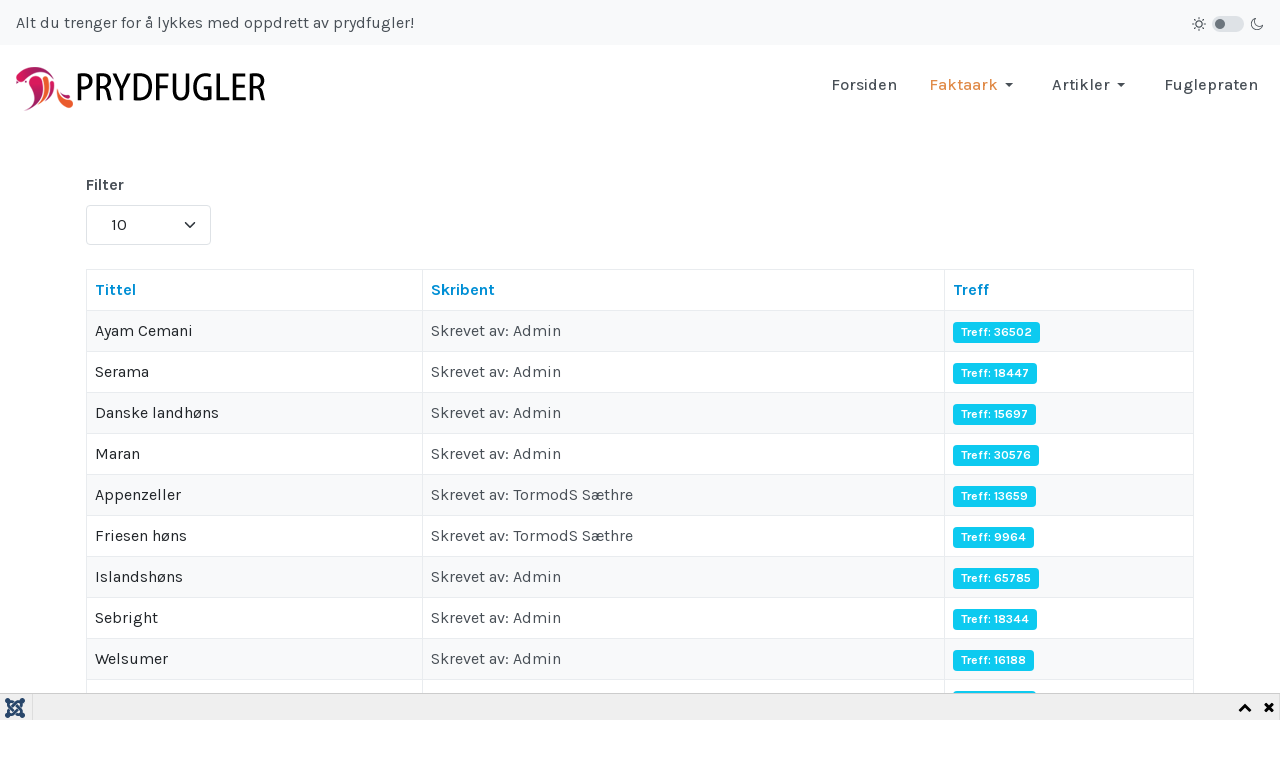

--- FILE ---
content_type: text/html; charset=utf-8
request_url: https://prydfugler.no/faktaark/prydhons.html?start=10
body_size: 17837
content:

<!DOCTYPE html>
<html xmlns="http://www.w3.org/1999/xhtml" class="j5" xml:lang="nb-no" lang="nb-no" dir="ltr">

<head>
  
  <meta charset="utf-8">
	<meta name="title" content="Prydhøns">
	<meta name="description" content="Prydfugler.no - om alt fra prydhøns til fasaner, vaktler og svømmefugl.">
	<meta name="generator" content="Joomla! - Open Source Content Management">
	<title>Prydhøns - Prydfugler.no</title>
	<link href="/faktaark/prydhons.feed?type=rss" rel="alternate" type="application/rss+xml" title="Prydhøns - Prydfugler.no">
	<link href="/faktaark/prydhons.feed?type=atom" rel="alternate" type="application/atom+xml" title="Prydhøns - Prydfugler.no">
	<link href="/images/gfx/prydfugl_logo_stor.png" rel="shortcut icon" type="image/vnd.microsoft.icon">
<link href="/media/vendor/fontawesome-free/css/fontawesome.css?6.4.2" rel="stylesheet" data-asset-name="fontawesome" />
	<link href="/plugins/system/t4/themes/base/vendors/font-awesome6/css/all.css?a004fe" rel="stylesheet" data-asset-name="font.awesome6" />
	<link href="/templates/ja_purity_iv/js/owl-carousel/owl.carousel.min.css?a004fe" rel="stylesheet" data-asset-name="owl.js" />
	<link href="/templates/ja_purity_iv/js/aos/style.css?a004fe" rel="stylesheet" data-asset-name="Aos" />
	<link href="/media/vendor/joomla-custom-elements/css/joomla-alert.css?0.2.0" rel="stylesheet" data-asset-name="webcomponent.joomla-alert" />
	<link href="/media/plg_system_debug/css/debug.css?a004fe" rel="stylesheet" data-asset-name="plg.system.debug" data-asset-dependencies="fontawesome" />
	<link href="https://fonts.googleapis.com/css?family=Karla%3A400%2C500%2C600%2C700%7CPublic+Sans%3A300%2C400%2C500%2C600%2C700%2C800" rel="stylesheet" />
	<link href="/templates/ja_purity_iv/css/template.css?2784cf8f1fafaa6fb7bfb324b0ffc5c8" rel="stylesheet" />
	<link href="/media/t4/css/17.css?feae5e703f76430f4f8e31d2f9085ca6" rel="stylesheet" />
	<link href="/templates/ja_purity_iv/local/css/custom.css?ac256fbce718ebb11e67bd09487fc164" rel="stylesheet" />
<script src="/media/vendor/jquery/js/jquery.js?3.7.1" data-asset-name="jquery"></script>
	<script src="/templates/ja_purity_iv/js/imagesloaded.pkgd.min.js?a004fe" data-asset-name="js.imagesloaded.pkgd" data-asset-dependencies="jquery"></script>
	<script src="/media/legacy/js/jquery-noconflict.js?504da4" data-asset-name="jquery-noconflict" data-asset-dependencies="jquery"></script>
	<script src="/media/vendor/jquery-migrate/js/jquery-migrate.js?3.4.1" data-asset-name="jquery-migrate" data-asset-dependencies="jquery"></script>
	<script src="/templates/ja_purity_iv/js/owl-carousel/owl.carousel.min.js?a004fe" data-asset-name="owl.js" data-asset-dependencies="jquery"></script>
	<script src="/templates/ja_purity_iv/js/aos/script.js?a004fe" data-asset-name="Aos" data-asset-dependencies="jquery"></script>
	<script src="/templates/ja_purity_iv/js/jquery.cookie.js?a004fe" data-asset-name="js cookie" data-asset-dependencies="jquery"></script>
	<script src="/templates/ja_purity_iv/js/isotope.pkgd.min.js?a004fe" data-asset-name="plg.isotope" data-asset-dependencies="js.imagesloaded.pkgd"></script>
	<script type="application/json" class="joomla-script-options new">{
    "bootstrap.tooltip": {
        ".hasTooltip": {
            "animation": true,
            "container": "body",
            "html": true,
            "trigger": "hover focus",
            "boundary": "clippingParents",
            "sanitize": true
        }
    },
    "joomla.jtext": {
        "ERROR": "Feil",
        "MESSAGE": "Melding",
        "NOTICE": "Merknad",
        "WARNING": "Advarsel",
        "JCLOSE": "Lukk",
        "JOK": "OK",
        "JOPEN": "Åpen"
    },
    "system.paths": {
        "root": "",
        "rootFull": "https://prydfugler.no/",
        "base": "",
        "baseFull": "https://prydfugler.no/"
    },
    "csrf.token": "0682a22ce7cfcc4d1d7a5dd8ef0a70f6"
}</script>
	<script src="/media/system/js/core.js?83f2c9" data-asset-name="core"></script>
	<script src="/media/vendor/bootstrap/js/popover.js?5.3.2" type="module" data-asset-name="bootstrap.popover" data-asset-dependencies="core"></script>
	<script src="/media/system/js/messages.js?7a5169" type="module" data-asset-name="messages" data-asset-dependencies="messages-legacy"></script>
	<script src="/media/vendor/bootstrap/js/dropdown.js?5.3.2" type="module" data-asset-name="bootstrap.dropdown" data-asset-dependencies="core"></script>
	<script src="/media/vendor/bootstrap/js/collapse.js?5.3.2" type="module" data-asset-name="bootstrap.collapse" data-asset-dependencies="core"></script>
	<script src="/media/plg_system_debug/js/debug.js?a004fe" defer data-asset-name="plg.system.debug" data-asset-dependencies="jquery"></script>
	<script src="/templates/ja_purity_iv/js/template.js"></script>
	<script src="/plugins/system/t4/themes/base/js/base.js?a004fe"></script>
	<script src="/plugins/system/t4/themes/base/js/megamenu.js"></script>
	<script type="application/ld+json">{
    "@context": "https://schema.org",
    "@graph": [
        {
            "@type": "Organization",
            "@id": "https://prydfugler.no/#/schema/Organization/base",
            "name": "Prydfugler.no",
            "url": "https://prydfugler.no/"
        },
        {
            "@type": "WebSite",
            "@id": "https://prydfugler.no/#/schema/WebSite/base",
            "url": "https://prydfugler.no/",
            "name": "Prydfugler.no",
            "publisher": {
                "@id": "https://prydfugler.no/#/schema/Organization/base"
            }
        },
        {
            "@type": "WebPage",
            "@id": "https://prydfugler.no/#/schema/WebPage/base",
            "url": "https://prydfugler.no/faktaark/prydhons.html?start=10",
            "name": "Prydhøns - Prydfugler.no",
            "description": "Prydfugler.no - om alt fra prydhøns til fasaner, vaktler og svømmefugl.",
            "isPartOf": {
                "@id": "https://prydfugler.no/#/schema/WebSite/base"
            },
            "about": {
                "@id": "https://prydfugler.no/#/schema/Organization/base"
            },
            "inLanguage": "nb-NO",
            "breadcrumb": {
                "@id": "https://prydfugler.no/#/schema/BreadcrumbList/17"
            }
        },
        {
            "@type": "Blog",
            "@id": "https://prydfugler.no/#/schema/com_content/category/169",
            "isPartOf": {
                "@id": "https://prydfugler.no/#/schema/WebPage/base"
            },
            "name": "Prydh&oslash;ns",
            "blogPost": [
                {
                    "@id": "https://prydfugler.no/#/schema/com_content/article/163"
                },
                {
                    "@id": "https://prydfugler.no/#/schema/com_content/article/159"
                },
                {
                    "@id": "https://prydfugler.no/#/schema/com_content/article/158"
                },
                {
                    "@id": "https://prydfugler.no/#/schema/com_content/article/157"
                },
                {
                    "@id": "https://prydfugler.no/#/schema/com_content/article/156"
                },
                {
                    "@id": "https://prydfugler.no/#/schema/com_content/article/155"
                },
                {
                    "@id": "https://prydfugler.no/#/schema/com_content/article/153"
                },
                {
                    "@id": "https://prydfugler.no/#/schema/com_content/article/141"
                },
                {
                    "@id": "https://prydfugler.no/#/schema/com_content/article/131"
                },
                {
                    "@id": "https://prydfugler.no/#/schema/com_content/article/122"
                }
            ]
        },
        {
            "@type": "BlogPosting",
            "@id": "https://prydfugler.no/#/schema/com_content/article/163",
            "name": "Ayam Cemani",
            "headline": "Ayam Cemani",
            "inLanguage": "nb-NO",
            "author": {
                "@type": "Person",
                "name": "Admin"
            },
            "thumbnailUrl": "images/prydhons/ayam4.jpg",
            "dateCreated": "2015-08-09T10:42:33+00:00"
        },
        {
            "@type": "BlogPosting",
            "@id": "https://prydfugler.no/#/schema/com_content/article/159",
            "name": "Serama",
            "headline": "Serama",
            "inLanguage": "nb-NO",
            "author": {
                "@type": "Person",
                "name": "Admin"
            },
            "thumbnailUrl": "images/serama.jpg",
            "image": "images/serama.jpg",
            "dateCreated": "2014-12-20T22:22:31+00:00"
        },
        {
            "@type": "BlogPosting",
            "@id": "https://prydfugler.no/#/schema/com_content/article/158",
            "name": "Danske landhøns",
            "headline": "Danske landhøns",
            "inLanguage": "nb-NO",
            "author": {
                "@type": "Person",
                "name": "Admin"
            },
            "thumbnailUrl": "images/prydhons/danskeland.jpg",
            "dateCreated": "2013-10-13T09:07:43+00:00"
        },
        {
            "@type": "BlogPosting",
            "@id": "https://prydfugler.no/#/schema/com_content/article/157",
            "name": "Maran",
            "headline": "Maran",
            "inLanguage": "nb-NO",
            "author": {
                "@type": "Person",
                "name": "Admin"
            },
            "dateCreated": "2013-10-12T21:58:29+00:00"
        },
        {
            "@type": "BlogPosting",
            "@id": "https://prydfugler.no/#/schema/com_content/article/156",
            "name": "Appenzeller",
            "headline": "Appenzeller",
            "inLanguage": "nb-NO",
            "author": {
                "@type": "Person",
                "name": "TormodS Sæthre"
            },
            "dateCreated": "2013-10-12T19:26:33+00:00"
        },
        {
            "@type": "BlogPosting",
            "@id": "https://prydfugler.no/#/schema/com_content/article/155",
            "name": "Friesen høns",
            "headline": "Friesen høns",
            "inLanguage": "nb-NO",
            "author": {
                "@type": "Person",
                "name": "TormodS Sæthre"
            },
            "dateCreated": "2011-03-15T22:37:20+00:00"
        },
        {
            "@type": "BlogPosting",
            "@id": "https://prydfugler.no/#/schema/com_content/article/153",
            "name": "Islandshøns",
            "headline": "Islandshøns",
            "inLanguage": "nb-NO",
            "author": {
                "@type": "Person",
                "name": "Admin"
            },
            "thumbnailUrl": "images/prydhons/islandshons1.jpg",
            "image": "images/prydhons/islandshons1.jpg",
            "dateCreated": "2013-10-09T22:28:04+00:00"
        },
        {
            "@type": "BlogPosting",
            "@id": "https://prydfugler.no/#/schema/com_content/article/141",
            "name": "Sebright",
            "headline": "Sebright",
            "inLanguage": "nb-NO",
            "author": {
                "@type": "Person",
                "name": "Admin"
            },
            "dateCreated": "2011-05-22T10:13:32+00:00"
        },
        {
            "@type": "BlogPosting",
            "@id": "https://prydfugler.no/#/schema/com_content/article/131",
            "name": "Welsumer",
            "headline": "Welsumer",
            "inLanguage": "nb-NO",
            "author": {
                "@type": "Person",
                "name": "Admin"
            },
            "dateCreated": "2010-05-15T06:14:12+00:00"
        },
        {
            "@type": "BlogPosting",
            "@id": "https://prydfugler.no/#/schema/com_content/article/122",
            "name": "Svarthøns",
            "headline": "Svarthøns",
            "inLanguage": "nb-NO",
            "author": {
                "@type": "Person",
                "name": "Admin"
            },
            "dateCreated": "2009-07-25T20:12:54+00:00"
        }
    ]
}</script>
	<meta property="og:title" content="Prydhøns" />
	<meta property="og:description" content="Prydfugler.no - om alt fra prydhøns til fasaner, vaktler og svømmefugl." />
	<meta property="og:url" content="https://prydfugler.no/faktaark/prydhons.html?start=10" />
	<meta property="twitter:title" content="Prydhøns" />
	<meta property="twitter:description" content="Prydfugler.no - om alt fra prydhøns til fasaner, vaktler og svømmefugl." />
	<meta property="twitter:url" content="https://prydfugler.no/faktaark/prydhons.html?start=10" />


  <!--[if lt IE 9]>
    <script src="/media/jui/js/html5.js"></script>
  <![endif]-->
  <meta name="viewport"  content="width=device-width, initial-scale=1, maximum-scale=1, user-scalable=yes"/>
  <style  type="text/css">
    @-webkit-viewport   { width: device-width; }
    @-moz-viewport      { width: device-width; }
    @-ms-viewport       { width: device-width; }
    @-o-viewport        { width: device-width; }
    @viewport           { width: device-width; }
  </style>
  <meta name="HandheldFriendly" content="true"/>
  <meta name="apple-mobile-web-app-capable" content="YES"/>
  <!-- //META FOR IOS & HANDHELD -->
  
</head>

<body class="site-default navigation-default theme-default layout-default nav-breakpoint-lg com_content view-category item-116 loaded-bs5 light-active" data-jver="5" jadark-cookie-id="jadark-1551d519e429a6072777c675a681bdc3">
  
  
  <main>
    <div class="t4-wrapper">
      <div class="t4-content">
        <div class="t4-content-inner">
          
<div id="t4-topbar" class="t4-section  t4-topbar">
<div class="t4-section-inner container"><!-- TOPBAR BLOCK -->
<div class="topbar-wrap d-flex align-items-center justify-content-between collapse-static">
  <div class="topbar-l d-none d-lg-block">
    

<div class="custom"  >
	<p>Alt du trenger for å lykkes med oppdrett av prydfugler!</p></div>

  </div>

  <div class="topbar-l d-flex align-items-center gap-3">
    
    
  <div class="ja-dark-mode">
    <div class="mode-light">
      <svg width="14" height="14" viewBox="0 0 16 16" fill="none" xmlns="http://www.w3.org/2000/svg" class="svg-light">
        <path d="M4.22902 3.286L3.28635 2.34334C3.02635 2.083 2.60369 2.083 2.34369 2.34334C2.08335 2.60367 2.08335 3.02567 2.34369 3.286L3.28635 4.22866C3.41635 4.359 3.58702 4.424 3.75768 4.424C3.92835 4.424 4.09902 4.359 4.22902 4.22866C4.48935 3.96833 4.48935 3.54633 4.22902 3.286Z" />
        <path d="M2 7.33333H0.666667C0.298667 7.33333 0 7.63199 0 7.99999C0 8.368 0.298667 8.66666 0.666667 8.66666H2C2.368 8.66666 2.66667 8.368 2.66667 7.99999C2.66667 7.63199 2.368 7.33333 2 7.33333Z" />
        <path d="M4.22902 11.7713C3.96902 11.511 3.54635 11.511 3.28635 11.7713L2.34369 12.714C2.08335 12.9743 2.08335 13.3963 2.34369 13.6567C2.47369 13.787 2.64435 13.852 2.81502 13.852C2.98569 13.852 3.15635 13.787 3.28635 13.6567L4.22902 12.714C4.48935 12.4537 4.48935 12.0317 4.22902 11.7713Z" />
        <path d="M8.00065 13.3333C7.63265 13.3333 7.33398 13.632 7.33398 14V15.3333C7.33398 15.7013 7.63265 16 8.00065 16C8.36865 16 8.66732 15.7013 8.66732 15.3333V14C8.66732 13.632 8.36865 13.3333 8.00065 13.3333Z" />
        <path d="M13.6567 12.714L12.7141 11.7713C12.4541 11.511 12.0314 11.511 11.7714 11.7713C11.5111 12.0317 11.5111 12.4537 11.7714 12.714L12.7141 13.6567C12.8441 13.787 13.0148 13.852 13.1854 13.852C13.3561 13.852 13.5267 13.787 13.6567 13.6567C13.9171 13.3963 13.9171 12.9743 13.6567 12.714Z" />
        <path d="M15.334 7.33333H14.0007C13.6327 7.33333 13.334 7.63199 13.334 7.99999C13.334 8.368 13.6327 8.66666 14.0007 8.66666H15.334C15.702 8.66666 16.0007 8.368 16.0007 7.99999C16.0007 7.63199 15.702 7.33333 15.334 7.33333Z" />
        <path d="M13.6567 2.34334C13.3967 2.083 12.9741 2.083 12.7141 2.34334L11.7714 3.286C11.5111 3.54633 11.5111 3.96833 11.7714 4.22866C11.9014 4.359 12.0721 4.424 12.2428 4.424C12.4134 4.424 12.5841 4.359 12.7141 4.22866L13.6567 3.286C13.9171 3.02567 13.9171 2.60367 13.6567 2.34334Z" />
        <path d="M8.00065 0C7.63265 0 7.33398 0.298667 7.33398 0.666667V2C7.33398 2.368 7.63265 2.66667 8.00065 2.66667C8.36865 2.66667 8.66732 2.368 8.66732 2V0.666667C8.66732 0.298667 8.36865 0 8.00065 0Z" />
        <path d="M7.99935 3.66667C5.61002 3.66667 3.66602 5.61067 3.66602 8C3.66602 10.3893 5.61002 12.3333 7.99935 12.3333C10.3887 12.3333 12.3327 10.3893 12.3327 8C12.3327 5.61067 10.3887 3.66667 7.99935 3.66667ZM7.99935 11C6.34535 11 4.99935 9.654 4.99935 8C4.99935 6.346 6.34535 5.00001 7.99935 5.00001C9.65335 5.00001 10.9993 6.346 10.9993 8C10.9993 9.654 9.65335 11 7.99935 11Z" />
      </svg>
    </div>

    <div class="dark-mode-status">
      <span></span>
    </div>

    <div class="mode-dark">
      <svg width="14" height="14" viewBox="0 0 16 16" fill="none" xmlns="http://www.w3.org/2000/svg" class="svg-dark">
        <path d="M14.6691 8.93962C14.5259 8.90384 14.3828 8.93962 14.2576 9.02908C13.7924 9.42269 13.2556 9.74474 12.6652 9.95944C12.1106 10.1741 11.5023 10.2815 10.8582 10.2815C9.40898 10.2815 8.08502 9.69106 7.13677 8.74282C6.18852 7.79457 5.5981 6.4706 5.5981 5.0214C5.5981 4.41309 5.70545 3.82267 5.88437 3.28593C6.08117 2.7134 6.36744 2.19455 6.74316 1.74726C6.90418 1.55046 6.8684 1.26419 6.67159 1.10317C6.54635 1.01371 6.40322 0.977929 6.26009 1.01371C4.73931 1.42522 3.41535 2.33768 2.4671 3.5543C1.55464 4.75302 1 6.23802 1 7.86614C1 9.81631 1.78722 11.5876 3.07541 12.8757C4.36359 14.1639 6.13485 14.9511 8.08502 14.9511C9.73103 14.9511 11.2518 14.3786 12.4684 13.4304C13.7029 12.4642 14.5975 11.0866 14.9732 9.51215C15.0627 9.24378 14.9196 8.9933 14.6691 8.93962ZM11.9317 12.6789C10.894 13.5019 9.57001 14.0029 8.1208 14.0029C6.42111 14.0029 4.88245 13.3051 3.77318 12.1959C2.66391 11.0866 1.96614 9.54793 1.96614 7.84825C1.96614 6.43482 2.43132 5.14664 3.23643 4.10893C3.79107 3.39327 4.48883 2.80286 5.29395 2.39135C5.20449 2.58816 5.11504 2.78497 5.04347 2.99966C4.81088 3.64375 4.70353 4.32363 4.70353 5.03929C4.70353 6.73898 5.4013 8.29553 6.51057 9.4048C7.61984 10.5141 9.1764 11.2118 10.8761 11.2118C11.6275 11.2118 12.3432 11.0866 13.0052 10.8361C13.2378 10.7467 13.4703 10.6572 13.685 10.5499C13.2556 11.3729 12.6652 12.1064 11.9317 12.6789Z" />
      </svg>
    </div>
  </div>

  </div>

</div>
<!-- // TOPBAR BLOCK --></div>
</div>

<div id="t4-header" class="t4-section  t4-header"><!-- HEADER BLOCK -->
<header class="header-block header-block-2">
  <div class="container-xxl">
    <div class="header-wrap d-flex align-items-center justify-content-between collapse-static">
      <div class="navbar-brand logo-image">
    <a href="https://prydfugler.no/" title="Prydfugler.no">
        	
          <span class="d-light">
        <img class="logo-img" width="250" height="60" src="/images/gfx/logo.png" alt="Prydfugler.no" />
      </span>

            <span class="d-dark">
        <img class="logo-img" width="250" height="60" src="/images/gfx/logo-mork.png#joomlaImage://local-images/gfx/logo-mork.png?width=250&height=60" alt="Prydfugler.no" />
      </span>
          
    </a>
  </div>


      <div class="t4-navbar mx-auto collapse-static">
        
<nav class="navbar navbar-expand-lg">
<button class="navbar-toggler" type="button" data-bs-toggle="collapse" data-bs-target="#t4-megamenu-mainmenu" aria-controls="t4-megamenu-mainmenu" aria-expanded="false" aria-label="Toggle navigation" style="display: none;">
    <i class="fa fa-bars toggle-bars"></i>
</button>
	<div id="t4-megamenu-mainmenu" class="t4-megamenu collapse navbar-collapse slide animate" data-duration="400">

<ul class="nav navbar-nav level0"  itemscope="itemscope" itemtype="http://www.schema.org/SiteNavigationElement">
<li class="nav-item default" data-id="101" data-level="1"><a href="/" itemprop="url" class="nav-link"><span itemprop="name"><span class="menu-item-title">Forsiden</span></span></a></li><li class="nav-item active divider dropdown parent" data-id="113" data-level="1"><span class="separator  nav-link dropdown-toggle"  itemprop="name"  role="button"  aria-haspopup="true" aria-expanded="false">
	<span itemprop="name"><span class="menu-item-title">Faktaark</span></span>
	<i class="item-caret"></i></span>
<div class="dropdown-menu level1" data-bs-popper="static"><div class="dropdown-menu-inner"><ul><li class="nav-item" data-id="114" data-level="2"><a href="/faktaark/fasanfamilien.html" itemprop="url" class="dropdown-item"><span itemprop="name"><span class="menu-item-title">Fasanfamilien</span></span></a></li><li class="nav-item" data-id="115" data-level="2"><a href="/faktaark/perlehons-og-kalkuner.html" itemprop="url" class="dropdown-item"><span itemprop="name"><span class="menu-item-title">Perlehøns og kalkuner</span></span></a></li><li class="nav-item current active" data-id="116" data-level="2"><a href="/faktaark/prydhons.html" itemprop="url" class="dropdown-item" aria-current="page"><span itemprop="name"><span class="menu-item-title">Prydhøns</span></span></a></li><li class="nav-item" data-id="117" data-level="2"><a href="/faktaark/skogshons.html" itemprop="url" class="dropdown-item"><span itemprop="name"><span class="menu-item-title">Skogshøns</span></span></a></li><li class="nav-item" data-id="118" data-level="2"><a href="/faktaark/tamme-svommefugler.html" itemprop="url" class="dropdown-item"><span itemprop="name"><span class="menu-item-title">Tamme svømmefugler</span></span></a></li><li class="nav-item" data-id="119" data-level="2"><a href="/faktaark/svommefugler.html" itemprop="url" class="dropdown-item"><span itemprop="name"><span class="menu-item-title">Svømmefugler</span></span></a></li><li class="nav-item" data-id="120" data-level="2"><a href="/faktaark/tropiske-duer.html" itemprop="url" class="dropdown-item"><span itemprop="name"><span class="menu-item-title">Tropiske duer</span></span></a></li></ul></div></div></li><li class="nav-item divider dropdown parent" data-id="121" data-level="1"><span class="separator  nav-link dropdown-toggle"  itemprop="name"  role="button"  aria-haspopup="true" aria-expanded="false">
	<span itemprop="name"><span class="menu-item-title">Artikler</span></span>
	<i class="item-caret"></i></span>
<div class="dropdown-menu level1" data-bs-popper="static"><div class="dropdown-menu-inner"><ul><li class="nav-item" data-id="122" data-level="2"><a href="/artikler/oppdrett-av.html" itemprop="url" class="dropdown-item"><span itemprop="name"><span class="menu-item-title">Oppdrett av</span></span></a></li><li class="nav-item" data-id="123" data-level="2"><a href="/artikler/pa-besok-hos.html" itemprop="url" class="dropdown-item"><span itemprop="name"><span class="menu-item-title">På besøk hos</span></span></a></li><li class="nav-item" data-id="124" data-level="2"><a href="/artikler/artslister.html" itemprop="url" class="dropdown-item"><span itemprop="name"><span class="menu-item-title">Artslister</span></span></a></li><li class="nav-item" data-id="125" data-level="2"><a href="/artikler/prislister.html" itemprop="url" class="dropdown-item"><span itemprop="name"><span class="menu-item-title">Prislister</span></span></a></li><li class="nav-item" data-id="126" data-level="2"><a href="/artikler/rugingen.html" itemprop="url" class="dropdown-item"><span itemprop="name"><span class="menu-item-title">Ruging av egg</span></span></a></li><li class="nav-item" data-id="343" data-level="2"><a href="/artikler/utoy-og-sykdommer.html" itemprop="url" class="dropdown-item"><span itemprop="name"><span class="menu-item-title">Utøy og sykdommer</span></span></a></li></ul></div></div></li><li class="nav-item" data-id="109" data-level="1"><a href="http://www.fuglepraten.no/" itemprop="url" class=" nav-link"><span itemprop="name"><span class="menu-item-title">Fuglepraten</span></span></a></li></ul></div>
</nav>

      </div>

      <div class="t4-header-r d-flex align-items-center">
        
        <nav class="navbar-expand-lg">
    <button class="navbar-toggler" type="button" data-bs-toggle="collapse" data-bs-target="#t4-megamenu-mainmenu" aria-controls="t4-megamenu-mainmenu" aria-expanded="false" aria-label="Toggle navigation">
        <i class="fa fa-bars toggle-bars"></i>
    </button>
</nav>
        
      </div>
    </div>
  </div>
</header>
<!-- // HEADER BLOCK --></div>






<div id="t4-main-body" class="t4-section  t4-main-body">
<div class="t4-section-inner container"><div class="t4-row row">
<div class="t4-col col-md">
<div id="system-message-container" aria-live="polite"></div>
<div class="com-content-category category-list ">

<div>
	<div class="content-category">
		
				
							
				
<form action="https://prydfugler.no/faktaark/prydhons.html?start=10" method="post" name="adminForm" id="adminForm" class="com-content-category__articles form-inline">

  <fieldset class="com-content-category__filters filters btn-toolbar clearfix">
    <legend class="hidden-xs-up">Filter</legend>
              <div class="com-content-category__pagination btn-group float-right">
        <label for="limit" class="sr-only">
          Antall som skal vises:        </label>
        <select id="limit" name="limit" class="form-select" onchange="this.form.submit()">
	<option value="5">5</option>
	<option value="10" selected="selected">10</option>
	<option value="15">15</option>
	<option value="20">20</option>
	<option value="25">25</option>
	<option value="30">30</option>
	<option value="50">50</option>
	<option value="100">100</option>
	<option value="0">Alle</option>
</select>
      </div>
    
    <!-- <button type="submit" name="filter_submit" class="btn btn-primary mx-3">Filter</button> -->

    <input type="hidden" name="filter_order" value="">
    <input type="hidden" name="filter_order_Dir" value="">
    <input type="hidden" name="limitstart" value="">
    <input type="hidden" name="task" value="">
  </fieldset>


  <table class="com-content-category__table category table table-striped table-bordered table-hover">
                    <thead>
      <tr>
        <th scope="col" id="categorylist_header_title">
          <a href="#" onclick="Joomla.tableOrdering('a.title','asc','', document.getElementById('adminForm'));return false;" class="hasTooltip" title="Trykk for å sortere på denne kolonnen" data-bs-placement="top">Tittel</a>        </th>
                          <th scope="col" id="categorylist_header_author">
            <a href="#" onclick="Joomla.tableOrdering('author','asc','');return false;" class="hasTooltip" title="Trykk for å sortere på denne kolonnen" data-bs-placement="top">Skribent</a>          </th>
                          <th scope="col" id="categorylist_header_hits">
            <a href="#" onclick="Joomla.tableOrdering('a.hits','asc','');return false;" class="hasTooltip" title="Trykk for å sortere på denne kolonnen" data-bs-placement="top">Treff</a>          </th>
                                      </tr>
      </thead>
        <tbody>
                  <tr class="cat-list-row0" >
            <td headers="categorylist_header_title" class="list-title">
                  <a href="/faktaark/prydhons/163-ayam-cemani.html">
            Ayam Cemani          </a>
                                                </td>
                    <td headers="categorylist_header_author" class="list-author">
                                                            Skrevet av: Admin                              </td>
                    <td headers="categorylist_header_hits" class="list-hits">
          <span class="badge badge-info">
            Treff: 36502          </span>
        </td>
                              </tr>
                  <tr class="cat-list-row1" >
            <td headers="categorylist_header_title" class="list-title">
                  <a href="/faktaark/prydhons/159-serama.html">
            Serama          </a>
                                                </td>
                    <td headers="categorylist_header_author" class="list-author">
                                                            Skrevet av: Admin                              </td>
                    <td headers="categorylist_header_hits" class="list-hits">
          <span class="badge badge-info">
            Treff: 18447          </span>
        </td>
                              </tr>
                  <tr class="cat-list-row0" >
            <td headers="categorylist_header_title" class="list-title">
                  <a href="/faktaark/prydhons/158-danske-landhons.html">
            Danske landhøns          </a>
                                                </td>
                    <td headers="categorylist_header_author" class="list-author">
                                                            Skrevet av: Admin                              </td>
                    <td headers="categorylist_header_hits" class="list-hits">
          <span class="badge badge-info">
            Treff: 15697          </span>
        </td>
                              </tr>
                  <tr class="cat-list-row1" >
            <td headers="categorylist_header_title" class="list-title">
                  <a href="/faktaark/prydhons/157-maran.html">
            Maran          </a>
                                                </td>
                    <td headers="categorylist_header_author" class="list-author">
                                                            Skrevet av: Admin                              </td>
                    <td headers="categorylist_header_hits" class="list-hits">
          <span class="badge badge-info">
            Treff: 30576          </span>
        </td>
                              </tr>
                  <tr class="cat-list-row0" >
            <td headers="categorylist_header_title" class="list-title">
                  <a href="/faktaark/prydhons/156-appenzeller.html">
            Appenzeller          </a>
                                                </td>
                    <td headers="categorylist_header_author" class="list-author">
                                                            Skrevet av: TormodS Sæthre                              </td>
                    <td headers="categorylist_header_hits" class="list-hits">
          <span class="badge badge-info">
            Treff: 13659          </span>
        </td>
                              </tr>
                  <tr class="cat-list-row1" >
            <td headers="categorylist_header_title" class="list-title">
                  <a href="/faktaark/prydhons/155-friesen.html">
            Friesen høns          </a>
                                                </td>
                    <td headers="categorylist_header_author" class="list-author">
                                                            Skrevet av: TormodS Sæthre                              </td>
                    <td headers="categorylist_header_hits" class="list-hits">
          <span class="badge badge-info">
            Treff: 9964          </span>
        </td>
                              </tr>
                  <tr class="cat-list-row0" >
            <td headers="categorylist_header_title" class="list-title">
                  <a href="/faktaark/prydhons/153-islandshons.html">
            Islandshøns          </a>
                                                </td>
                    <td headers="categorylist_header_author" class="list-author">
                                                            Skrevet av: Admin                              </td>
                    <td headers="categorylist_header_hits" class="list-hits">
          <span class="badge badge-info">
            Treff: 65785          </span>
        </td>
                              </tr>
                  <tr class="cat-list-row1" >
            <td headers="categorylist_header_title" class="list-title">
                  <a href="/faktaark/prydhons/141-sebright.html">
            Sebright          </a>
                                                </td>
                    <td headers="categorylist_header_author" class="list-author">
                                                            Skrevet av: Admin                              </td>
                    <td headers="categorylist_header_hits" class="list-hits">
          <span class="badge badge-info">
            Treff: 18344          </span>
        </td>
                              </tr>
                  <tr class="cat-list-row0" >
            <td headers="categorylist_header_title" class="list-title">
                  <a href="/faktaark/prydhons/131-welsumer.html">
            Welsumer          </a>
                                                </td>
                    <td headers="categorylist_header_author" class="list-author">
                                                            Skrevet av: Admin                              </td>
                    <td headers="categorylist_header_hits" class="list-hits">
          <span class="badge badge-info">
            Treff: 16188          </span>
        </td>
                              </tr>
                  <tr class="cat-list-row1" >
            <td headers="categorylist_header_title" class="list-title">
                  <a href="/faktaark/prydhons/122-svarthons.html">
            Svarthøns          </a>
                                                </td>
                    <td headers="categorylist_header_author" class="list-author">
                                                            Skrevet av: Admin                              </td>
                    <td headers="categorylist_header_hits" class="list-hits">
          <span class="badge badge-info">
            Treff: 25951          </span>
        </td>
                              </tr>
        </tbody>
  </table>


      <div class="com-content-category__navigation pagination-wrap">
      <div class="com-content-category__pagination">
        <nav role="navigation" aria-label="Sidenavigering">
	<ul class="pagination">
			<li class="page-item">
		<a aria-label="Gå til start side" href="/faktaark/prydhons.html" class="page-link">
			<span class="fa fa-angle-double-left" aria-hidden="true"></span>		</a>
	</li>
			<li class="page-item">
		<a aria-label="Gå til forrige side" href="/faktaark/prydhons.html" class="page-link">
			<span class="fa fa-angle-left" aria-hidden="true"></span>		</a>
	</li>

						<li class="page-item">
		<a aria-label="Gå til side 1" href="/faktaark/prydhons.html" class="page-link">
			1		</a>
	</li>
							<li class="active page-item">
		<span aria-current="true" aria-label="Side 2" class="page-link">2</span>
	</li>
						<li class="page-item">
		<a aria-label="Gå til side 3" href="/faktaark/prydhons.html?start=20" class="page-link">
			3		</a>
	</li>
		
			<li class="page-item">
		<a aria-label="Gå til neste side" href="/faktaark/prydhons.html?start=20" class="page-link">
			<span class="fa fa-angle-right" aria-hidden="true"></span>		</a>
	</li>
			<li class="page-item">
		<a aria-label="Gå til siste side" href="/faktaark/prydhons.html?start=20" class="page-link">
			<span class="fa fa-angle-double-right" aria-hidden="true"></span>		</a>
	</li>
	</ul>
</nav>
      </div>
              <p class="com-content-category__counter counter float-right pt-3 pr-2">
          Side 2 av 3        </p>
          </div>
  </form>

			</div>
</div>


</div>

</div>


</div></div>
</div>


<div class="t4-section">
<div class="t4-section-inner container"><div style="text-align:center;"><script async src="https://pagead2.googlesyndication.com/pagead/js/adsbygoogle.js?client=ca-pub-2775086132356648"
         crossorigin="anonymous"></script>
    <!-- Prydfugler.no - bunn -->
    <ins class="adsbygoogle"
         style="display:inline-block;width:728px;height:90px"
         data-ad-client="ca-pub-2775086132356648"
         data-ad-slot="6131104796"></ins>
    <script>
         (adsbygoogle = window.adsbygoogle || []).push({});
    </script></div></div>
</div>

<div id="t4-footnav" class="t4-section  t4-footnav  border-top">
<div class="t4-section-inner container"><!-- FOOTER BLOCK -->
<div class="container-xxl">
  <div class="row">
    <div class="col-12 col-lg-4">
      
    </div>
    <div class="col-6 col-md-3 col-lg-2">
      
    </div>
    <div class="col-6 col-md-3 col-lg-2">
      
    </div>
    <div class="col-6 col-md-3 col-lg-2">
      
    </div>
    <div class="col-6 col-md-3 col-lg-2">
      
    </div>
  </div>
</div>
<!-- // FOOTER BLOCK --></div>
</div>

<div id="t4-underfot" class="t4-section  t4-underfot">
<div class="t4-section-inner container"><div class="t4-row row">

<div class="t4-col underfot-2 col-sm">
<div class="t4-module module " id="Mod116"><div class="module-inner"><h3 class="module-title "><span>Følg oss</span></h3><div class="module-ct">

<div class="custom"  >
	<a href="https://www.facebook.com/prydfugler"><i class="fa-brands fa-facebook"></i> Facebook</a><br /> <a href="https://www.youtube.com/channel/UCLXj1PVIJsYYaqWlQwmxVkg"><i class="fa-brands fa-youtube"></i> Youtube</a></div>
</div></div></div><div class="t4-module module " id="Mod144"><div class="module-inner"><h3 class="module-title "><span>Om oss</span></h3><div class="module-ct"><nav class="navbar">
<ul  class="nav navbar-nav ">
<li class="nav-item item-547"><a href="/kontakt.html" itemprop="url" class="nav-link"><span itemprop="name"><span class="menu-item-title">Kontakt</span></span></a></li></ul></nav></div></div></div>
</div>
<div class="t4-col underfot-3 col-sm">
<div class="t4-module module " id="Mod93"><div class="module-inner"><h3 class="module-title "><span>Mest lest</span></h3><div class="module-ct"><ul class="mostread mod-list">
      <li class="item mostread-item clearfix d-flex">
      <div class="item-media">
              </div>
      <div class="item-body">
        <h6 class="item-title">
          <a href="/artikler/rugingen/52-rugetips.html" itemprop="url">
            Rugetips          </a>
        </h6>
        <div class="item-meta">
          <span class="item-date">01.jun</span>
        </div>
      </div>
    </li>
      <li class="item mostread-item clearfix d-flex">
      <div class="item-media">
                  <img src="/images/prydhons/Japanese_Quail.jpg#joomlaImage://local-images/prydhons/Japanese_Quail.jpg?width=1776&height=1380" alt="Eurovaktel/ Japansk Vaktel" />
              </div>
      <div class="item-body">
        <h6 class="item-title">
          <a href="/artikler/oppdrett-av/84-eurovaktel-japansk-vaktel.html" itemprop="url">
            Eurovaktel/ Japansk Vaktel          </a>
        </h6>
        <div class="item-meta">
          <span class="item-date">29.mai</span>
        </div>
      </div>
    </li>
      <li class="item mostread-item clearfix d-flex">
      <div class="item-media">
                  <img src="/images/prydhons/islandshons1.jpg#joomlaImage://local-images/prydhons/islandshons1.jpg?width=800&height=524" alt="Islandshøns" />
              </div>
      <div class="item-body">
        <h6 class="item-title">
          <a href="/faktaark/prydhons/153-islandshons.html" itemprop="url">
            Islandshøns          </a>
        </h6>
        <div class="item-meta">
          <span class="item-date">10.okt</span>
        </div>
      </div>
    </li>
      <li class="item mostread-item clearfix d-flex">
      <div class="item-media">
              </div>
      <div class="item-body">
        <h6 class="item-title">
          <a href="/faktaark/tamme-svommefugler/15-moskusand.html" itemprop="url">
            Moskusand          </a>
        </h6>
        <div class="item-meta">
          <span class="item-date">12.mai</span>
        </div>
      </div>
    </li>
      <li class="item mostread-item clearfix d-flex">
      <div class="item-media">
              </div>
      <div class="item-body">
        <h6 class="item-title">
          <a href="/faktaark/prydhons/60-wyandotter.html" itemprop="url">
            Wyandotter          </a>
        </h6>
        <div class="item-meta">
          <span class="item-date">13.jul</span>
        </div>
      </div>
    </li>
  </ul></div></div></div>
</div>
<div class="t4-col underfot-4 col-sm">
<div class="t4-module module " id="Mod94"><div class="module-inner"><h3 class="module-title "><span>Aktuelt</span></h3><div class="module-ct"><ul class="latestnews list-item ">
      <li class="item clearfix">
      <div class="item-media">
              </div>

      <div class="item-body">
        <h5 class="item-title"><a class="mod-articles-category-title" href="/faktaark/svommefugler/193-stripegas-anser-indicus.html" itemprop="url">Stripegås (Anser indicus)</a></h5>
        <div class="item-meta">
                    <span class="item-category"><a href="/faktaark/svommefugler.html">Svømmefugler</a></span>
          <span class="item-date"><span>06.jan</span></span>
        </div>
      </div>

    </li>
      <li class="item clearfix">
      <div class="item-media">
              </div>

      <div class="item-body">
        <h5 class="item-title"><a class="mod-articles-category-title" href="/faktaark/svommefugler/192-hvitkinnand-anas-bahamensis.html" itemprop="url">Hvitkinnand (Anas bahamensis)</a></h5>
        <div class="item-meta">
                    <span class="item-category"><a href="/faktaark/svommefugler.html">Svømmefugler</a></span>
          <span class="item-date"><span>03.jan</span></span>
        </div>
      </div>

    </li>
      <li class="item clearfix">
      <div class="item-media">
              </div>

      <div class="item-body">
        <h5 class="item-title"><a class="mod-articles-category-title" href="/faktaark/fasanfamilien/191-gambels-vaktel-callipepla-gambelii.html" itemprop="url">Gambels vaktel (Callipepla gambelii)</a></h5>
        <div class="item-meta">
                    <span class="item-category"><a href="/faktaark/fasanfamilien.html">Fasanfamilien</a></span>
          <span class="item-date"><span>01.jan</span></span>
        </div>
      </div>

    </li>
      <li class="item clearfix">
      <div class="item-media">
              </div>

      <div class="item-body">
        <h5 class="item-title"><a class="mod-articles-category-title" href="/faktaark/fasanfamilien/190-palawan-pafuglfasan-polyplectron-emphanum.html" itemprop="url">Palawan påfuglfasan (Polyplectron emphanum)</a></h5>
        <div class="item-meta">
                    <span class="item-category"><a href="/faktaark/fasanfamilien.html">Fasanfamilien</a></span>
          <span class="item-date"><span>30.des</span></span>
        </div>
      </div>

    </li>
      <li class="item clearfix">
      <div class="item-media">
              </div>

      <div class="item-body">
        <h5 class="item-title"><a class="mod-articles-category-title" href="/artikler/oppdrett-av/189-fasaner-storrelse-pa-voliere.html" itemprop="url">Fasaner -størrelse på voliere</a></h5>
        <div class="item-meta">
                    <span class="item-category"><a href="/artikler/oppdrett-av.html">Oppdrett av</a></span>
          <span class="item-date"><span>29.des</span></span>
        </div>
      </div>

    </li>
  </ul></div></div></div>
</div>
</div></div>
</div>

<div id="t4-footer" class="t4-section  t4-footer  border-top">
<div class="t4-section-inner container"><div class="t4-row row">
<div class="t4-col footer col-sm">


<div class="custom"  >
	<p><a href="/kontakt.html">Nettredaktør: Tormod Sæthre</a></p></div>

</div>
<div class="t4-col footer-r col-sm col-md-3">


<div class="custom"  >
	<img src="/images/fugler_flyr.png" alt="" /></div>

</div>
</div></div>
</div><a href='javascript:' id='back-to-top'><i class='fa fa-chevron-up'></i></a>
        </div>
      </div>
    </div>
  </main>
  
<link rel="stylesheet" type="text/css" href="/media/vendor/debugbar/vendor/highlightjs/styles/github.css">
<link rel="stylesheet" type="text/css" href="/media/vendor/debugbar/debugbar.css">
<link rel="stylesheet" type="text/css" href="/media/vendor/debugbar/widgets.css">
<link rel="stylesheet" type="text/css" href="/media/vendor/debugbar/openhandler.css">
<link rel="stylesheet" type="text/css" href="/media/plg_system_debug/widgets/info/widget.min.css">
<link rel="stylesheet" type="text/css" href="/media/plg_system_debug/widgets/sqlqueries/widget.min.css">
<script type="text/javascript" src="/media/vendor/debugbar/vendor/highlightjs/highlight.pack.js" defer></script>
<script type="text/javascript" src="/media/vendor/debugbar/debugbar.js" defer></script>
<script type="text/javascript" src="/media/vendor/debugbar/widgets.js" defer></script>
<script type="text/javascript" src="/media/vendor/debugbar/openhandler.js" defer></script>
<script type="text/javascript" src="/media/plg_system_debug/widgets/info/widget.min.js" defer></script>
<script type="text/javascript" src="/media/plg_system_debug/widgets/sqlqueries/widget.min.js" defer></script>
<script type="module">
var phpdebugbar = new PhpDebugBar.DebugBar();
phpdebugbar.addTab("info", new PhpDebugBar.DebugBar.Tab({"icon":"info-circle","title":"J! Info", "widget": new PhpDebugBar.Widgets.InfoWidget()}));
phpdebugbar.addIndicator("memory", new PhpDebugBar.DebugBar.Indicator({"icon":"cogs","tooltip":"Memory Usage"}), "right");
phpdebugbar.addTab("request", new PhpDebugBar.DebugBar.Tab({"icon":"tags","title":"Request", "widget": new PhpDebugBar.Widgets.VariableListWidget()}));
phpdebugbar.addTab("session", new PhpDebugBar.DebugBar.Tab({"icon":"key","title":"Session", "widget": new PhpDebugBar.Widgets.VariableListWidget()}));
phpdebugbar.addIndicator("profileTime", new PhpDebugBar.DebugBar.Indicator({"icon":"clock-o","tooltip":"Request Duration"}), "right");
phpdebugbar.addTab("profile", new PhpDebugBar.DebugBar.Tab({"icon":"clock-o","title":"Profile", "widget": new PhpDebugBar.Widgets.TimelineWidget()}));
phpdebugbar.addTab("queries", new PhpDebugBar.DebugBar.Tab({"icon":"database","title":"Queries", "widget": new PhpDebugBar.Widgets.SQLQueriesWidget()}));
phpdebugbar.setDataMap({
"info": ["info", {}],
"memory": ["memory.peak_usage_str", '0B'],
"request": ["request", {}],
"session": ["session.data", []],
"profileTime": ["profile.duration_str", '0ms'],
"profile": ["profile", {}],
"queries": ["queries.data", []],
"queries:badge": ["queries.count", null]
});
phpdebugbar.restoreState();
phpdebugbar.ajaxHandler = new PhpDebugBar.AjaxHandler(phpdebugbar, undefined, true);
if (jQuery) phpdebugbar.ajaxHandler.bindToJquery(jQuery);
phpdebugbar.setOpenHandler(new PhpDebugBar.OpenHandler({"url":"\/index.php?option=com_ajax&plugin=debug&group=system&format=raw&action=openhandler&0682a22ce7cfcc4d1d7a5dd8ef0a70f6=1"}));
phpdebugbar.addDataSet({"__meta":{"id":"X3e7326ba8cfdb751f62321fc2d0e4122","datetime":"2025-11-12 16:35:06","utime":1762961706.720741,"method":"GET","uri":"\/faktaark\/prydhons.html?start=10","ip":"13.58.153.100"},"info":{"phpVersion":"8.1.33","joomlaVersion":"5.0.3","requestId":"X3e7326ba8cfdb751f62321fc2d0e4122","identity":{"type":"guest"},"response":{"status_code":200},"template":{"template":"ja_purity_iv","home":"1","id":17},"database":{"dbserver":"mysql","dbversion":"8.0.43-cll-lve","dbcollation":"latin1_swedish_ci","dbconnectioncollation":"utf8mb4_0900_ai_ci","dbconnectionencryption":"","dbconnencryptsupported":true}},"juser":{"user_id":0},"memory":{"peak_usage":22716320,"peak_usage_str":"21.664MB"},"request":{"$_GET":"array:1 [\n  \"start\" => \"10\"\n]","$_POST":"[]","$_SESSION":"array:1 [\n  \"joomla\" => \"***redacted***\"\n]","$_COOKIE":"[]","$_SERVER":"array:71 [\n  \"LSPHP_ENABLE_USER_INI\" => \"on\"\n  \"PATH\" => \"\/usr\/local\/bin:\/usr\/bin:\/bin\"\n  \"TEMP\" => \"\/tmp\"\n  \"TMP\" => \"\/tmp\"\n  \"TMPDIR\" => \"\/tmp\"\n  \"PWD\" => \"***redacted***\"\n  \"HTTP_ACCEPT\" => \"text\/html,application\/xhtml+xml,application\/xml;q=0.9,image\/webp,image\/apng,*\/*;q=0.8,application\/signed-exchange;v=b3;q=0.9\"\n  \"HTTP_ACCEPT_ENCODING\" => \"gzip, deflate, br\"\n  \"CONTENT_LENGTH\" => \"0\"\n  \"HTTP_HOST\" => \"prydfugler.no\"\n  \"HTTP_PRAGMA\" => \"no-cache\"\n  \"HTTP_USER_AGENT\" => \"Mozilla\/5.0 (Macintosh; Intel Mac OS X 10_15_7) AppleWebKit\/537.36 (KHTML, like Gecko) Chrome\/131.0.0.0 Safari\/537.36; ClaudeBot\/1.0; +claudebot@anthropic.com)\"\n  \"HTTP_CACHE_CONTROL\" => \"no-cache\"\n  \"HTTP_UPGRADE_INSECURE_REQUESTS\" => \"1\"\n  \"HTTP_SEC_FETCH_SITE\" => \"none\"\n  \"HTTP_SEC_FETCH_MODE\" => \"navigate\"\n  \"HTTP_SEC_FETCH_USER\" => \"?1\"\n  \"HTTP_SEC_FETCH_DEST\" => \"document\"\n  \"HTTP_X_HTTPS\" => \"1\"\n  \"REDIRECT_UNIQUE_ID\" => \"aRSpKVKKg8FwOKHsyId1xgAASBI\"\n  \"REDIRECT_SCRIPT_URL\" => \"\/faktaark\/prydhons.html\"\n  \"REDIRECT_SCRIPT_URI\" => \"https:\/\/prydfugler.no\/faktaark\/prydhons.html\"\n  \"REDIRECT_WP_DIRECT_UPDATE_PHP_URL\" => \"https:\/\/www.proisp.no\/guider\/sette-php-versjon-webhotell-cpanel\/\"\n  \"REDIRECT_HTTP_AUTHORIZATION\" => \"\"\n  \"REDIRECT_HTTPS\" => \"on\"\n  \"REDIRECT_SSL_TLS_SNI\" => \"prydfugler.no\"\n  \"REDIRECT_HTTP2\" => \"on\"\n  \"REDIRECT_H2PUSH\" => \"on\"\n  \"REDIRECT_H2_PUSH\" => \"on\"\n  \"REDIRECT_H2_PUSHED\" => \"\"\n  \"REDIRECT_H2_PUSHED_ON\" => \"\"\n  \"REDIRECT_H2_STREAM_ID\" => \"1\"\n  \"REDIRECT_H2_STREAM_TAG\" => \"3574649-512-1\"\n  \"REDIRECT_STATUS\" => \"200\"\n  \"UNIQUE_ID\" => \"aRSpKVKKg8FwOKHsyId1xgAASBI\"\n  \"SCRIPT_URL\" => \"\/faktaark\/prydhons.html\"\n  \"SCRIPT_URI\" => \"https:\/\/prydfugler.no\/faktaark\/prydhons.html\"\n  \"WP_DIRECT_UPDATE_PHP_URL\" => \"https:\/\/www.proisp.no\/guider\/sette-php-versjon-webhotell-cpanel\/\"\n  \"HTTP_AUTHORIZATION\" => \"\"\n  \"HTTPS\" => \"on\"\n  \"SSL_TLS_SNI\" => \"prydfugler.no\"\n  \"HTTP2\" => \"on\"\n  \"H2PUSH\" => \"on\"\n  \"H2_PUSH\" => \"on\"\n  \"H2_PUSHED\" => \"\"\n  \"H2_PUSHED_ON\" => \"\"\n  \"H2_STREAM_ID\" => \"1\"\n  \"H2_STREAM_TAG\" => \"3574649-512-1\"\n  \"SERVER_SIGNATURE\" => \"\"\n  \"SERVER_SOFTWARE\" => \"Apache\"\n  \"SERVER_NAME\" => \"prydfugler.no\"\n  \"SERVER_ADDR\" => \"46.250.221.56\"\n  \"SERVER_PORT\" => \"443\"\n  \"REMOTE_ADDR\" => \"13.58.153.100\"\n  \"DOCUMENT_ROOT\" => \"\/home\/prydfxzl\/public_html\"\n  \"REQUEST_SCHEME\" => \"https\"\n  \"CONTEXT_PREFIX\" => \"\"\n  \"CONTEXT_DOCUMENT_ROOT\" => \"\/home\/prydfxzl\/public_html\"\n  \"SERVER_ADMIN\" => \"webmaster@prydfugler.no\"\n  \"SCRIPT_FILENAME\" => \"\/home\/prydfxzl\/public_html\/index.php\"\n  \"REMOTE_PORT\" => \"33078\"\n  \"REDIRECT_URL\" => \"\/faktaark\/prydhons.html\"\n  \"REDIRECT_QUERY_STRING\" => \"start=10\"\n  \"SERVER_PROTOCOL\" => \"HTTP\/2.0\"\n  \"REQUEST_METHOD\" => \"GET\"\n  \"QUERY_STRING\" => \"start=10\"\n  \"REQUEST_URI\" => \"\/faktaark\/prydhons.html?start=10\"\n  \"SCRIPT_NAME\" => \"\/index.php\"\n  \"PHP_SELF\" => \"\/index.php\"\n  \"REQUEST_TIME_FLOAT\" => 1762961706.2628\n  \"REQUEST_TIME\" => 1762961706\n]"},"session":{"data":{"session":"array:3 [\n  \"counter\" => 1\n  \"timer\" => array:3 [\n    \"start\" => 1762961706\n    \"last\" => 1762961706\n    \"now\" => 1762961706\n  ]\n  \"token\" => \"***redacted***\"\n]","registry":"array:3 [\n  \"data\" => []\n  \"initialized\" => false\n  \"separator\" => \".\"\n]","user":"array:21 [\n  \"id\" => 0\n  \"name\" => null\n  \"username\" => null\n  \"email\" => null\n  \"password\" => \"***redacted***\"\n  \"password_clear\" => \"***redacted***\"\n  \"block\" => null\n  \"sendEmail\" => 0\n  \"registerDate\" => null\n  \"lastvisitDate\" => null\n  \"activation\" => null\n  \"params\" => null\n  \"groups\" => array:1 [\n    0 => \"9\"\n  ]\n  \"guest\" => 1\n  \"lastResetTime\" => null\n  \"resetCount\" => null\n  \"requireReset\" => null\n  \"typeAlias\" => null\n  \"otpKey\" => \"***redacted***\"\n  \"otep\" => \"***redacted***\"\n  \"authProvider\" => null\n]"}},"profile":{"start":1762961706.26281,"end":1762961706.707474,"duration":0.44466400146484375,"duration_str":"445ms","measures":[{"label":"afterLoad (3.5MB)","start":1762961706.26281,"relative_start":0,"end":1762961706.3025289,"relative_end":-0.40494513511657715,"duration":0.0397188663482666,"duration_str":"39.72ms","params":[],"collector":null},{"label":"afterInitialise (7.73MB)","start":1762961706.3025289,"relative_start":0.0397188663482666,"end":1762961706.412561,"relative_end":-0.29491305351257324,"duration":0.1100320816040039,"duration_str":"110ms","params":[],"collector":null},{"label":"afterRoute (229.2KB)","start":1762961706.412561,"relative_start":0.1497509479522705,"end":1762961706.4190419,"relative_end":-0.28843212127685547,"duration":0.0064809322357177734,"duration_str":"6.48ms","params":[],"collector":null},{"label":"beforeRenderComponent com_content (487.02KB)","start":1762961706.4190419,"relative_start":0.15623188018798828,"end":1762961706.4263158,"relative_end":-0.2811582088470459,"duration":0.00727391242980957,"duration_str":"7.27ms","params":[],"collector":null},{"label":"Before Access::preloadComponents (all components) (1.28MB)","start":1762961706.4263158,"relative_start":0.16350579261779785,"end":1762961706.448267,"relative_end":-0.25920701026916504,"duration":0.02195119857788086,"duration_str":"21.95ms","params":[],"collector":null},{"label":"After Access::preloadComponents (all components) (137.8KB)","start":1762961706.448267,"relative_start":0.1854569911956787,"end":1762961706.4516258,"relative_end":-0.2558481693267822,"duration":0.0033588409423828125,"duration_str":"3.36ms","params":[],"collector":null},{"label":"Before Access::preloadPermissions (com_content) (4.01KB)","start":1762961706.4516258,"relative_start":0.18881583213806152,"end":1762961706.4516609,"relative_end":-0.2558131217956543,"duration":3.504753112792969e-5,"duration_str":"35\u03bcs","params":[],"collector":null},{"label":"After Access::preloadPermissions (com_content) (163.05KB)","start":1762961706.4516609,"relative_start":0.18885087966918945,"end":1762961706.453678,"relative_end":-0.2537961006164551,"duration":0.0020170211791992188,"duration_str":"2.02ms","params":[],"collector":null},{"label":"Before Access::getAssetRules (id:289 name:com_content.category.169) (10.8KB)","start":1762961706.453678,"relative_start":0.19086790084838867,"end":1762961706.453718,"relative_end":-0.253756046295166,"duration":4.00543212890625e-5,"duration_str":"40\u03bcs","params":[],"collector":null},{"label":"After Access::getAssetRules (id:289 name:com_content.category.169) (26.87KB)","start":1762961706.453718,"relative_start":0.19090795516967773,"end":1762961706.454383,"relative_end":-0.25309109687805176,"duration":0.0006649494171142578,"duration_str":"665\u03bcs","params":[],"collector":null},{"label":"Before Access::getAssetRules (id:8 name:com_content) (329.3KB)","start":1762961706.454383,"relative_start":0.191572904586792,"end":1762961706.463512,"relative_end":-0.24396204948425293,"duration":0.009129047393798828,"duration_str":"9.13ms","params":[],"collector":null},{"label":"After Access::getAssetRules (id:8 name:com_content) (6.95KB)","start":1762961706.463512,"relative_start":0.20070195198059082,"end":1762961706.463579,"relative_end":-0.2438950538635254,"duration":6.699562072753906e-5,"duration_str":"67\u03bcs","params":[],"collector":null},{"label":"afterRenderComponent com_content (3.65MB)","start":1762961706.463579,"relative_start":0.20076894760131836,"end":1762961706.5715299,"relative_end":-0.13594412803649902,"duration":0.10795092582702637,"duration_str":"108ms","params":[],"collector":null},{"label":"afterDispatch (26.98KB)","start":1762961706.5715299,"relative_start":0.3087198734283447,"end":1762961706.5725238,"relative_end":-0.1349501609802246,"duration":0.000993967056274414,"duration_str":"994\u03bcs","params":[],"collector":null},{"label":"beforeRenderRawModule mod_phocagae (Annonse) (1.18MB)","start":1762961706.5725238,"relative_start":0.30971384048461914,"end":1762961706.6328118,"relative_end":-0.0746622085571289,"duration":0.0602879524230957,"duration_str":"60.29ms","params":[],"collector":null},{"label":"afterRenderRawModule mod_phocagae (Annonse) (36.09KB)","start":1762961706.6328118,"relative_start":0.37000179290771484,"end":1762961706.6345549,"relative_end":-0.07291913032531738,"duration":0.0017430782318115234,"duration_str":"1.74ms","params":[],"collector":null},{"label":"beforeRenderModule mod_phocagae (Annonse) (720B)","start":1762961706.6345549,"relative_start":0.37174487113952637,"end":1762961706.634568,"relative_end":-0.0729060173034668,"duration":1.3113021850585938e-5,"duration_str":"13\u03bcs","params":[],"collector":null},{"label":"afterRenderModule mod_phocagae (Annonse) (17.12KB)","start":1762961706.634568,"relative_start":0.37175798416137695,"end":1762961706.635254,"relative_end":-0.0722200870513916,"duration":0.0006859302520751953,"duration_str":"686\u03bcs","params":[],"collector":null},{"label":"beforeRenderRawModule mod_menu (mainmenu) (101.54KB)","start":1762961706.635254,"relative_start":0.37244391441345215,"end":1762961706.6385899,"relative_end":-0.06888413429260254,"duration":0.0033359527587890625,"duration_str":"3.34ms","params":[],"collector":null},{"label":"afterRenderRawModule mod_menu (mainmenu) (260.97KB)","start":1762961706.6385899,"relative_start":0.3757798671722412,"end":1762961706.6462638,"relative_end":-0.06121015548706055,"duration":0.007673978805541992,"duration_str":"7.67ms","params":[],"collector":null},{"label":"beforeRenderModule mod_menu (mainmenu) (704B)","start":1762961706.6462638,"relative_start":0.3834538459777832,"end":1762961706.646278,"relative_end":-0.061196088790893555,"duration":1.4066696166992188e-5,"duration_str":"14\u03bcs","params":[],"collector":null},{"label":"afterRenderModule mod_menu (mainmenu) (10.77KB)","start":1762961706.646278,"relative_start":0.3834679126739502,"end":1762961706.646513,"relative_end":-0.060961008071899414,"duration":0.00023508071899414062,"duration_str":"235\u03bcs","params":[],"collector":null},{"label":"afterRender (889.07KB)","start":1762961706.646513,"relative_start":0.38370299339294434,"end":1762961706.703367,"relative_end":-0.004106998443603516,"duration":0.0568540096282959,"duration_str":"56.85ms","params":[],"collector":null}],"rawMarks":[{"prefix":"Application","time":39.7188663482666,"totalTime":39.7188663482666,"memory":3.4984054565429688,"totalMemory":3.90911865234375,"label":"afterLoad"},{"prefix":"Application","time":110.0320816040039,"totalTime":149.7509479522705,"memory":7.734809875488281,"totalMemory":11.643928527832031,"label":"afterInitialise"},{"prefix":"Application","time":6.480932235717773,"totalTime":156.23188018798828,"memory":0.22382354736328125,"totalMemory":11.867752075195312,"label":"afterRoute"},{"prefix":"Application","time":7.27391242980957,"totalTime":163.50579261779785,"memory":0.47560882568359375,"totalMemory":12.343360900878906,"label":"beforeRenderComponent com_content"},{"prefix":"Application","time":21.95119857788086,"totalTime":185.4569911956787,"memory":1.2790756225585938,"totalMemory":13.6224365234375,"label":"Before Access::preloadComponents (all components)"},{"prefix":"Application","time":3.3588409423828125,"totalTime":188.81583213806152,"memory":0.1345672607421875,"totalMemory":13.757003784179688,"label":"After Access::preloadComponents (all components)"},{"prefix":"Application","time":0.03504753112792969,"totalTime":188.85087966918945,"memory":-0.00391387939453125,"totalMemory":13.753089904785156,"label":"Before Access::preloadPermissions (com_content)"},{"prefix":"Application","time":2.0170211791992188,"totalTime":190.86790084838867,"memory":0.15923309326171875,"totalMemory":13.912322998046875,"label":"After Access::preloadPermissions (com_content)"},{"prefix":"Application","time":0.0400543212890625,"totalTime":190.90795516967773,"memory":-0.01055145263671875,"totalMemory":13.901771545410156,"label":"Before Access::getAssetRules (id:289 name:com_content.category.169)"},{"prefix":"Application","time":0.6649494171142578,"totalTime":191.572904586792,"memory":0.02623748779296875,"totalMemory":13.928009033203125,"label":"After Access::getAssetRules (id:289 name:com_content.category.169)"},{"prefix":"Application","time":9.129047393798828,"totalTime":200.70195198059082,"memory":0.3215789794921875,"totalMemory":14.249588012695312,"label":"Before Access::getAssetRules (id:8 name:com_content)"},{"prefix":"Application","time":0.06699562072753906,"totalTime":200.76894760131836,"memory":0.0067901611328125,"totalMemory":14.256378173828125,"label":"After Access::getAssetRules (id:8 name:com_content)"},{"prefix":"Application","time":107.95092582702637,"totalTime":308.7198734283447,"memory":3.6501846313476562,"totalMemory":17.90656280517578,"label":"afterRenderComponent com_content"},{"prefix":"Application","time":0.9939670562744141,"totalTime":309.71384048461914,"memory":0.0263519287109375,"totalMemory":17.93291473388672,"label":"afterDispatch"},{"prefix":"Application","time":60.2879524230957,"totalTime":370.00179290771484,"memory":1.1776657104492188,"totalMemory":19.110580444335938,"label":"beforeRenderRawModule mod_phocagae (Annonse)"},{"prefix":"Application","time":1.7430782318115234,"totalTime":371.74487113952637,"memory":0.035247802734375,"totalMemory":19.145828247070312,"label":"afterRenderRawModule mod_phocagae (Annonse)"},{"prefix":"Application","time":0.013113021850585938,"totalTime":371.75798416137695,"memory":0.0006866455078125,"totalMemory":19.146514892578125,"label":"beforeRenderModule mod_phocagae (Annonse)"},{"prefix":"Application","time":0.6859302520751953,"totalTime":372.44391441345215,"memory":0.01671600341796875,"totalMemory":19.163230895996094,"label":"afterRenderModule mod_phocagae (Annonse)"},{"prefix":"Application","time":3.3359527587890625,"totalTime":375.7798671722412,"memory":0.09915924072265625,"totalMemory":19.26239013671875,"label":"beforeRenderRawModule mod_menu (mainmenu)"},{"prefix":"Application","time":7.673978805541992,"totalTime":383.4538459777832,"memory":0.254852294921875,"totalMemory":19.517242431640625,"label":"afterRenderRawModule mod_menu (mainmenu)"},{"prefix":"Application","time":0.014066696166992188,"totalTime":383.4679126739502,"memory":0.00067138671875,"totalMemory":19.517913818359375,"label":"beforeRenderModule mod_menu (mainmenu)"},{"prefix":"Application","time":0.23508071899414062,"totalTime":383.70299339294434,"memory":0.01052093505859375,"totalMemory":19.52843475341797,"label":"afterRenderModule mod_menu (mainmenu)"},{"prefix":"Application","time":56.8540096282959,"totalTime":440.55700302124023,"memory":0.8682327270507812,"totalMemory":20.39666748046875,"label":"afterRender"}]},"queries":{"data":{"statements":[{"sql":"SELECT @@SESSION.sql_mode;","params":[],"duration_str":"137\u03bcs","memory_str":"89.63KB","caller":"\/home\/prydfxzl\/public_html\/libraries\/vendor\/joomla\/database\/src\/Mysqli\/MysqliDriver.php:308","callstack":[],"explain":[],"explain_col":[],"profile":[]},{"sql":"SELECT `data`\nFROM `bmfud_session`\nWHERE `session_id` = ?","params":{"1":{"value":"ofbtpoicdera3gpdkqsqqv0qle","dataType":"string","length":0,"driverOptions":[]}},"duration_str":"209\u03bcs","memory_str":"1.68KB","caller":"\/home\/prydfxzl\/public_html\/libraries\/vendor\/joomla\/session\/src\/Handler\/DatabaseHandler.php:250","callstack":[],"explain":[],"explain_col":[],"profile":[]},{"sql":"SELECT `session_id`\nFROM `bmfud_session`\nWHERE `session_id` = :session_id LIMIT 1","params":{":session_id":{"value":"ofbtpoicdera3gpdkqsqqv0qle","dataType":"string","length":0,"driverOptions":[]}},"duration_str":"225\u03bcs","memory_str":"1.9KB","caller":"\/home\/prydfxzl\/public_html\/libraries\/src\/Session\/MetadataManager.php:187","callstack":[],"explain":[],"explain_col":[],"profile":[]},{"sql":"INSERT INTO `bmfud_session`\n(`session_id`,`guest`,`time`,`userid`,`username`,`client_id`) VALUES \n(:session_id, :guest, :time, :user_id, :username, :client_id)","params":{":session_id":{"value":"ofbtpoicdera3gpdkqsqqv0qle","dataType":"string","length":0,"driverOptions":[]},":guest":{"value":1,"dataType":"int","length":0,"driverOptions":[]},":time":{"value":1762961706,"dataType":"string","length":0,"driverOptions":[]},":user_id":{"value":0,"dataType":"int","length":0,"driverOptions":[]},":username":{"value":"","dataType":"string","length":0,"driverOptions":[]},":client_id":{"value":0,"dataType":"int","length":0,"driverOptions":[]}},"duration_str":"657\u03bcs","memory_str":"928B","caller":"\/home\/prydfxzl\/public_html\/libraries\/src\/Session\/MetadataManager.php:260","callstack":[],"explain":[],"explain_col":[],"profile":[]},{"sql":"SELECT `id`,`rules`\nFROM `bmfud_viewlevels`","params":[],"duration_str":"174\u03bcs","memory_str":"25.63KB","caller":"\/home\/prydfxzl\/public_html\/libraries\/src\/Access\/Access.php:955","callstack":[],"explain":[],"explain_col":[],"profile":[]},{"sql":"SELECT `b`.`id`\nFROM `bmfud_usergroups` AS `a`\nLEFT JOIN `bmfud_usergroups` AS `b` ON `b`.`lft` <= `a`.`lft` AND `b`.`rgt` >= `a`.`rgt`\nWHERE `a`.`id` = :guest","params":{":guest":{"value":9,"dataType":"int","length":0,"driverOptions":[]}},"duration_str":"355\u03bcs","memory_str":"1.68KB","caller":"\/home\/prydfxzl\/public_html\/libraries\/src\/Access\/Access.php:868","callstack":[],"explain":[],"explain_col":[],"profile":[]},{"sql":"SELECT *\nFROM bmfud_menu\nWHERE alias ='faktaark' AND published=1","params":[],"duration_str":"363\u03bcs","memory_str":"6.61KB","caller":"\/home\/prydfxzl\/public_html\/plugins\/system\/t4\/src\/t4\/MVC\/Router\/T4.php:352","callstack":[],"explain":[],"explain_col":[],"profile":[]},{"sql":"SELECT `id`,`name`,`rules`,`parent_id`\nFROM `bmfud_assets`\nWHERE `name` IN (:preparedArray1,:preparedArray2,:preparedArray3,:preparedArray4,:preparedArray5,:preparedArray6,:preparedArray7,:preparedArray8,:preparedArray9,:preparedArray10,:preparedArray11,:preparedArray12,:preparedArray13,:preparedArray14,:preparedArray15,:preparedArray16,:preparedArray17,:preparedArray18,:preparedArray19,:preparedArray20,:preparedArray21,:preparedArray22,:preparedArray23,:preparedArray24,:preparedArray25,:preparedArray26,:preparedArray27,:preparedArray28,:preparedArray29,:preparedArray30,:preparedArray31,:preparedArray32,:preparedArray33,:preparedArray34,:preparedArray35,:preparedArray36,:preparedArray37,:preparedArray38,:preparedArray39,:preparedArray40,:preparedArray41,:preparedArray42)","params":{":preparedArray1":{"value":"root.1","dataType":"string","length":0,"driverOptions":[]},":preparedArray2":{"value":"com_actionlogs","dataType":"string","length":0,"driverOptions":[]},":preparedArray3":{"value":"com_admin","dataType":"string","length":0,"driverOptions":[]},":preparedArray4":{"value":"com_ajax","dataType":"string","length":0,"driverOptions":[]},":preparedArray5":{"value":"com_akeebabackup","dataType":"string","length":0,"driverOptions":[]},":preparedArray6":{"value":"com_associations","dataType":"string","length":0,"driverOptions":[]},":preparedArray7":{"value":"com_banners","dataType":"string","length":0,"driverOptions":[]},":preparedArray8":{"value":"com_cache","dataType":"string","length":0,"driverOptions":[]},":preparedArray9":{"value":"com_categories","dataType":"string","length":0,"driverOptions":[]},":preparedArray10":{"value":"com_checkin","dataType":"string","length":0,"driverOptions":[]},":preparedArray11":{"value":"com_config","dataType":"string","length":0,"driverOptions":[]},":preparedArray12":{"value":"com_contact","dataType":"string","length":0,"driverOptions":[]},":preparedArray13":{"value":"com_content","dataType":"string","length":0,"driverOptions":[]},":preparedArray14":{"value":"com_contenthistory","dataType":"string","length":0,"driverOptions":[]},":preparedArray15":{"value":"com_cpanel","dataType":"string","length":0,"driverOptions":[]},":preparedArray16":{"value":"com_fields","dataType":"string","length":0,"driverOptions":[]},":preparedArray17":{"value":"com_finder","dataType":"string","length":0,"driverOptions":[]},":preparedArray18":{"value":"com_guidedtours","dataType":"string","length":0,"driverOptions":[]},":preparedArray19":{"value":"com_installer","dataType":"string","length":0,"driverOptions":[]},":preparedArray20":{"value":"com_jaextmanager","dataType":"string","length":0,"driverOptions":[]},":preparedArray21":{"value":"com_jce","dataType":"string","length":0,"driverOptions":[]},":preparedArray22":{"value":"com_joomlaupdate","dataType":"string","length":0,"driverOptions":[]},":preparedArray23":{"value":"com_languages","dataType":"string","length":0,"driverOptions":[]},":preparedArray24":{"value":"com_login","dataType":"string","length":0,"driverOptions":[]},":preparedArray25":{"value":"com_mails","dataType":"string","length":0,"driverOptions":[]},":preparedArray26":{"value":"com_media","dataType":"string","length":0,"driverOptions":[]},":preparedArray27":{"value":"com_menus","dataType":"string","length":0,"driverOptions":[]},":preparedArray28":{"value":"com_messages","dataType":"string","length":0,"driverOptions":[]},":preparedArray29":{"value":"com_modules","dataType":"string","length":0,"driverOptions":[]},":preparedArray30":{"value":"com_newsfeeds","dataType":"string","length":0,"driverOptions":[]},":preparedArray31":{"value":"com_plugins","dataType":"string","length":0,"driverOptions":[]},":preparedArray32":{"value":"com_postinstall","dataType":"string","length":0,"driverOptions":[]},":preparedArray33":{"value":"com_privacy","dataType":"string","length":0,"driverOptions":[]},":preparedArray34":{"value":"com_redirect","dataType":"string","length":0,"driverOptions":[]},":preparedArray35":{"value":"com_scheduler","dataType":"string","length":0,"driverOptions":[]},":preparedArray36":{"value":"com_search","dataType":"string","length":0,"driverOptions":[]},":preparedArray37":{"value":"com_tags","dataType":"string","length":0,"driverOptions":[]},":preparedArray38":{"value":"com_templates","dataType":"string","length":0,"driverOptions":[]},":preparedArray39":{"value":"com_users","dataType":"string","length":0,"driverOptions":[]},":preparedArray40":{"value":"com_weblinks","dataType":"string","length":0,"driverOptions":[]},":preparedArray41":{"value":"com_workflow","dataType":"string","length":0,"driverOptions":[]},":preparedArray42":{"value":"com_wrapper","dataType":"string","length":0,"driverOptions":[]}},"duration_str":"1.16ms","memory_str":"31.41KB","caller":"\/home\/prydfxzl\/public_html\/libraries\/src\/Access\/Access.php:357","callstack":[],"explain":[],"explain_col":[],"profile":[]},{"sql":"SELECT `id`,`name`,`rules`,`parent_id`\nFROM `bmfud_assets`\nWHERE `name` LIKE :asset OR `name` = :extension OR `parent_id` = 0","params":{":extension":{"value":"com_content","dataType":"string","length":0,"driverOptions":[]},":asset":{"value":"com_content.%","dataType":"string","length":0,"driverOptions":[]}},"duration_str":"939\u03bcs","memory_str":"27.53KB","caller":"\/home\/prydfxzl\/public_html\/libraries\/src\/Access\/Access.php:301","callstack":[],"explain":[],"explain_col":[],"profile":[]},{"sql":"SELECT `c`.`id`,`c`.`asset_id`,`c`.`access`,`c`.`alias`,`c`.`checked_out`,`c`.`checked_out_time`,`c`.`created_time`,`c`.`created_user_id`,`c`.`description`,`c`.`extension`,`c`.`hits`,`c`.`language`,`c`.`level`,`c`.`lft`,`c`.`metadata`,`c`.`metadesc`,`c`.`metakey`,`c`.`modified_time`,`c`.`note`,`c`.`params`,`c`.`parent_id`,`c`.`path`,`c`.`published`,`c`.`rgt`,`c`.`title`,`c`.`modified_user_id`,`c`.`version`, CASE WHEN CHAR_LENGTH(`c`.`alias`) != 0 THEN CONCAT_WS(':', `c`.`id`, `c`.`alias`) ELSE `c`.`id` END as `slug`,(\nSELECT COUNT(`i`.`id`)\nFROM `bmfud_content` AS `i`\nWHERE `i`.`catid` = `c`.`id` AND `i`.`state` = 1) AS `numitems`\nFROM `bmfud_categories` AS `s`\nINNER JOIN `bmfud_categories` AS `c` ON (`s`.`lft` <= `c`.`lft` AND `c`.`lft` < `s`.`rgt`) OR (`c`.`lft` < `s`.`lft` AND `s`.`rgt` < `c`.`rgt`)\nWHERE (`c`.`extension` = :extension OR `c`.`extension` = 'system') AND `c`.`published` = 1 AND `s`.`id` = :id\nORDER BY `c`.`lft`","params":{":extension":{"value":"com_content","dataType":"string","length":0,"driverOptions":[]},":id":{"value":169,"dataType":"int","length":0,"driverOptions":[]}},"duration_str":"970\u03bcs","memory_str":"7.3KB","caller":"\/home\/prydfxzl\/public_html\/libraries\/src\/Categories\/Categories.php:375","callstack":[],"explain":[],"explain_col":[],"profile":[]},{"sql":"SELECT `a`.`id`,`a`.`title`,`a`.`alias`,`a`.`introtext`,`a`.`fulltext`,`a`.`checked_out`,`a`.`checked_out_time`,`a`.`catid`,`a`.`created`,`a`.`created_by`,`a`.`created_by_alias`,`a`.`modified`,`a`.`modified_by`,CASE WHEN `a`.`publish_up` IS NULL THEN `a`.`created` ELSE `a`.`publish_up` END AS `publish_up`,`a`.`publish_down`,`a`.`images`,`a`.`urls`,`a`.`attribs`,`a`.`metadata`,`a`.`metakey`,`a`.`metadesc`,`a`.`access`,`a`.`hits`,`a`.`featured`,`a`.`language`,LENGTH(`a`.`fulltext`) AS `readmore`,`a`.`ordering`,`fp`.`featured_up`,`fp`.`featured_down`,CASE WHEN `c`.`published` = 2 AND `a`.`state` > 0 THEN 2 WHEN `c`.`published` != 1 THEN 0 ELSE `a`.`state` END AS `state`,`c`.`title` AS `category_title`,`c`.`path` AS `category_route`,`c`.`access` AS `category_access`,`c`.`alias` AS `category_alias`,`c`.`language` AS `category_language`,`c`.`published`,`c`.`published` AS `parents_published`,`c`.`lft`,CASE WHEN `a`.`created_by_alias` > ' ' THEN `a`.`created_by_alias` ELSE `ua`.`name` END AS `author`,`ua`.`email` AS `author_email`,`uam`.`name` AS `modified_by_name`,`parent`.`title` AS `parent_title`,`parent`.`id` AS `parent_id`,`parent`.`path` AS `parent_route`,`parent`.`alias` AS `parent_alias`,`parent`.`language` AS `parent_language`,COALESCE(NULLIF(ROUND(`v`.`rating_sum` \/ `v`.`rating_count`, 1), 0), 0) AS `rating`,COALESCE(NULLIF(`v`.`rating_count`, 0), 0) AS `rating_count`\nFROM `bmfud_content` AS `a`\nLEFT JOIN `bmfud_categories` AS `c` ON `c`.`id` = `a`.`catid`\nLEFT JOIN `bmfud_users` AS `ua` ON `ua`.`id` = `a`.`created_by`\nLEFT JOIN `bmfud_users` AS `uam` ON `uam`.`id` = `a`.`modified_by`\nLEFT JOIN `bmfud_categories` AS `parent` ON `parent`.`id` = `c`.`parent_id`\nLEFT JOIN `bmfud_content_frontpage` AS `fp` ON `fp`.`content_id` = `a`.`id`\nLEFT JOIN `bmfud_content_rating` AS `v` ON `a`.`id` = `v`.`content_id`\nWHERE `a`.`access` IN (:preparedArray1,:preparedArray2) AND `c`.`access` IN (:preparedArray3,:preparedArray4) AND `c`.`published` = 1 AND `a`.`state` = :condition AND `a`.`catid` = :categoryId AND (`a`.`publish_up` IS NULL OR `a`.`publish_up` <= :publishUp) AND (`a`.`publish_down` IS NULL OR `a`.`publish_down` >= :publishDown)\nORDER BY  c.lft,   CASE WHEN a.publish_up IS NULL THEN a.created ELSE a.publish_up END  DESC ,  a.created   LIMIT 10, 10","params":{":preparedArray1":{"value":1,"dataType":"int","length":0,"driverOptions":[]},":preparedArray2":{"value":5,"dataType":"int","length":0,"driverOptions":[]},":preparedArray3":{"value":1,"dataType":"int","length":0,"driverOptions":[]},":preparedArray4":{"value":5,"dataType":"int","length":0,"driverOptions":[]},":condition":{"value":1,"dataType":"int","length":0,"driverOptions":[]},":categoryId":{"value":169,"dataType":"int","length":0,"driverOptions":[]},":publishUp":{"value":"2025-11-12 15:35:06","dataType":"string","length":0,"driverOptions":[]},":publishDown":{"value":"2025-11-12 15:35:06","dataType":"string","length":0,"driverOptions":[]}},"duration_str":"3.01ms","memory_str":"21.8KB","caller":"\/home\/prydfxzl\/public_html\/libraries\/src\/MVC\/Model\/BaseDatabaseModel.php:164","callstack":[],"explain":[],"explain_col":[],"profile":[]},{"sql":"SELECT `m`.`tag_id`,`m`.`content_item_id`,`t`.*\nFROM `bmfud_contentitem_tag_map` AS `m`\nINNER JOIN `bmfud_tags` AS `t` ON `m`.`tag_id` = `t`.`id`\nWHERE `m`.`type_alias` = :contentType AND `t`.`published` = 1 AND `m`.`content_item_id` IN (:preparedArray1,:preparedArray2,:preparedArray3,:preparedArray4,:preparedArray5,:preparedArray6,:preparedArray7,:preparedArray8,:preparedArray9,:preparedArray10) AND `t`.`access` IN (:preparedArray11,:preparedArray12)","params":{":preparedArray1":{"value":163,"dataType":"int","length":0,"driverOptions":[]},":preparedArray2":{"value":159,"dataType":"int","length":0,"driverOptions":[]},":preparedArray3":{"value":158,"dataType":"int","length":0,"driverOptions":[]},":preparedArray4":{"value":157,"dataType":"int","length":0,"driverOptions":[]},":preparedArray5":{"value":156,"dataType":"int","length":0,"driverOptions":[]},":preparedArray6":{"value":155,"dataType":"int","length":0,"driverOptions":[]},":preparedArray7":{"value":153,"dataType":"int","length":0,"driverOptions":[]},":preparedArray8":{"value":141,"dataType":"int","length":0,"driverOptions":[]},":preparedArray9":{"value":131,"dataType":"int","length":0,"driverOptions":[]},":preparedArray10":{"value":122,"dataType":"int","length":0,"driverOptions":[]},":contentType":{"value":"com_content.article","dataType":"string","length":0,"driverOptions":[]},":preparedArray11":{"value":1,"dataType":"int","length":0,"driverOptions":[]},":preparedArray12":{"value":5,"dataType":"int","length":0,"driverOptions":[]}},"duration_str":"610\u03bcs","memory_str":"8.57KB","caller":"\/home\/prydfxzl\/public_html\/libraries\/src\/Helper\/TagsHelper.php:448","callstack":[],"explain":[],"explain_col":[],"profile":[]},{"sql":"SELECT COUNT(*)\nFROM `bmfud_content` AS `a`\nLEFT JOIN `bmfud_categories` AS `c` ON `c`.`id` = `a`.`catid`\nLEFT JOIN `bmfud_users` AS `ua` ON `ua`.`id` = `a`.`created_by`\nLEFT JOIN `bmfud_users` AS `uam` ON `uam`.`id` = `a`.`modified_by`\nLEFT JOIN `bmfud_categories` AS `parent` ON `parent`.`id` = `c`.`parent_id`\nLEFT JOIN `bmfud_content_frontpage` AS `fp` ON `fp`.`content_id` = `a`.`id`\nLEFT JOIN `bmfud_content_rating` AS `v` ON `a`.`id` = `v`.`content_id`\nWHERE `a`.`access` IN (:preparedArray1,:preparedArray2) AND `c`.`access` IN (:preparedArray3,:preparedArray4) AND `c`.`published` = 1 AND `a`.`state` = :condition AND `a`.`catid` = :categoryId AND (`a`.`publish_up` IS NULL OR `a`.`publish_up` <= :publishUp) AND (`a`.`publish_down` IS NULL OR `a`.`publish_down` >= :publishDown)","params":{":preparedArray1":{"value":1,"dataType":"int","length":0,"driverOptions":[]},":preparedArray2":{"value":5,"dataType":"int","length":0,"driverOptions":[]},":preparedArray3":{"value":1,"dataType":"int","length":0,"driverOptions":[]},":preparedArray4":{"value":5,"dataType":"int","length":0,"driverOptions":[]},":condition":{"value":1,"dataType":"int","length":0,"driverOptions":[]},":categoryId":{"value":169,"dataType":"int","length":0,"driverOptions":[]},":publishUp":{"value":"2025-11-12 15:35:06","dataType":"string","length":0,"driverOptions":[]},":publishDown":{"value":"2025-11-12 15:35:06","dataType":"string","length":0,"driverOptions":[]}},"duration_str":"1.53ms","memory_str":"4.92KB","caller":"\/home\/prydfxzl\/public_html\/libraries\/src\/MVC\/Model\/BaseDatabaseModel.php:197","callstack":[],"explain":[],"explain_col":[],"profile":[]},{"sql":"SELECT `m`.`tag_id`,`t`.*\nFROM `bmfud_contentitem_tag_map` AS `m`\nINNER JOIN `bmfud_tags` AS `t` ON `m`.`tag_id` = `t`.`id`\nWHERE `m`.`type_alias` = :contentType AND `m`.`content_item_id` = :id AND `t`.`published` = 1 AND `t`.`access` IN (:preparedArray1,:preparedArray2)","params":{":contentType":{"value":"com_content.category","dataType":"string","length":0,"driverOptions":[]},":id":{"value":169,"dataType":"int","length":0,"driverOptions":[]},":preparedArray1":{"value":1,"dataType":"int","length":0,"driverOptions":[]},":preparedArray2":{"value":5,"dataType":"int","length":0,"driverOptions":[]}},"duration_str":"651\u03bcs","memory_str":"7.45KB","caller":"\/home\/prydfxzl\/public_html\/libraries\/src\/Helper\/TagsHelper.php:388","callstack":[],"explain":[],"explain_col":[],"profile":[]},{"sql":"SELECT `c`.`id`,`c`.`asset_id`,`c`.`access`,`c`.`alias`,`c`.`checked_out`,`c`.`checked_out_time`,`c`.`created_time`,`c`.`created_user_id`,`c`.`description`,`c`.`extension`,`c`.`hits`,`c`.`language`,`c`.`level`,`c`.`lft`,`c`.`metadata`,`c`.`metadesc`,`c`.`metakey`,`c`.`modified_time`,`c`.`note`,`c`.`params`,`c`.`parent_id`,`c`.`path`,`c`.`published`,`c`.`rgt`,`c`.`title`,`c`.`modified_user_id`,`c`.`version`, CASE WHEN CHAR_LENGTH(`c`.`alias`) != 0 THEN CONCAT_WS(':', `c`.`id`, `c`.`alias`) ELSE `c`.`id` END as `slug`\nFROM `bmfud_categories` AS `s`\nINNER JOIN `bmfud_categories` AS `c` ON (`s`.`lft` <= `c`.`lft` AND `c`.`lft` < `s`.`rgt`) OR (`c`.`lft` < `s`.`lft` AND `s`.`rgt` < `c`.`rgt`)\nWHERE (`c`.`extension` = :extension OR `c`.`extension` = 'system') AND `c`.`access` IN (:preparedArray1,:preparedArray2) AND `c`.`published` = 1 AND `s`.`id` = :id\nORDER BY `c`.`lft`","params":{":extension":{"value":"com_content","dataType":"string","length":0,"driverOptions":[]},":preparedArray1":{"value":1,"dataType":"int","length":0,"driverOptions":[]},":preparedArray2":{"value":5,"dataType":"int","length":0,"driverOptions":[]},":id":{"value":169,"dataType":"int","length":0,"driverOptions":[]}},"duration_str":"812\u03bcs","memory_str":"7.2KB","caller":"\/home\/prydfxzl\/public_html\/libraries\/src\/Categories\/Categories.php:375","callstack":[],"explain":[],"explain_col":[],"profile":[]},{"sql":"SELECT DISTINCT a.id, a.title, a.name, a.checked_out, a.checked_out_time, a.note, a.state, a.access, a.created_time, a.created_user_id, a.ordering, a.language, a.fieldparams, a.params, a.type, a.default_value, a.context, a.group_id, a.label, a.description, a.required, a.only_use_in_subform,l.title AS language_title, l.image AS language_image,uc.name AS editor,ag.title AS access_level,ua.name AS author_name,g.title AS group_title, g.access as group_access, g.state AS group_state, g.note as group_note\nFROM bmfud_fields AS a\nLEFT JOIN `bmfud_languages` AS l ON l.lang_code = a.language\nLEFT JOIN bmfud_users AS uc ON uc.id=a.checked_out\nLEFT JOIN bmfud_viewlevels AS ag ON ag.id = a.access\nLEFT JOIN bmfud_users AS ua ON ua.id = a.created_user_id\nLEFT JOIN bmfud_fields_groups AS g ON g.id = a.group_id\nLEFT JOIN `bmfud_fields_categories` AS fc ON fc.field_id = a.id\nWHERE \n(\n(`a`.`context` = :context AND (`fc`.`category_id` IS NULL OR `fc`.`category_id` IN (:preparedArray1,:preparedArray2,:preparedArray3)) AND `a`.`access` IN (:preparedArray4,:preparedArray5)) AND \n(`a`.`group_id` = 0 OR `g`.`access` IN (:preparedArray6,:preparedArray7)) AND `a`.`state` = :state) AND \n(`a`.`group_id` = 0 OR `g`.`state` = :gstate) AND `a`.`only_use_in_subform` = :only_use_in_subform\nORDER BY a.ordering ASC","params":{":context":{"value":"com_content.article","dataType":"string","length":0,"driverOptions":[]},":preparedArray1":{"value":169,"dataType":"int","length":0,"driverOptions":[]},":preparedArray2":{"value":0,"dataType":"int","length":0,"driverOptions":[]},":preparedArray3":{"value":164,"dataType":"int","length":0,"driverOptions":[]},":preparedArray4":{"value":1,"dataType":"int","length":0,"driverOptions":[]},":preparedArray5":{"value":5,"dataType":"int","length":0,"driverOptions":[]},":preparedArray6":{"value":1,"dataType":"int","length":0,"driverOptions":[]},":preparedArray7":{"value":5,"dataType":"int","length":0,"driverOptions":[]},":state":{"value":1,"dataType":"int","length":0,"driverOptions":[]},":gstate":{"value":1,"dataType":"int","length":0,"driverOptions":[]},":only_use_in_subform":{"value":0,"dataType":"int","length":0,"driverOptions":[]}},"duration_str":"760\u03bcs","memory_str":"8.15KB","caller":"\/home\/prydfxzl\/public_html\/libraries\/src\/MVC\/Model\/BaseDatabaseModel.php:164","callstack":[],"explain":[],"explain_col":[],"profile":[]},{"sql":"SELECT DISTINCT a.id, a.title, a.name, a.checked_out, a.checked_out_time, a.note, a.state, a.access, a.created_time, a.created_user_id, a.ordering, a.language, a.fieldparams, a.params, a.type, a.default_value, a.context, a.group_id, a.label, a.description, a.required, a.only_use_in_subform,l.title AS language_title, l.image AS language_image,uc.name AS editor,ag.title AS access_level,ua.name AS author_name,g.title AS group_title, g.access as group_access, g.state AS group_state, g.note as group_note\nFROM bmfud_fields AS a\nLEFT JOIN `bmfud_languages` AS l ON l.lang_code = a.language\nLEFT JOIN bmfud_users AS uc ON uc.id=a.checked_out\nLEFT JOIN bmfud_viewlevels AS ag ON ag.id = a.access\nLEFT JOIN bmfud_users AS ua ON ua.id = a.created_user_id\nLEFT JOIN bmfud_fields_groups AS g ON g.id = a.group_id\nWHERE \n(\n(`a`.`context` = :context AND `a`.`access` IN (:preparedArray1,:preparedArray2)) AND \n(`a`.`group_id` = 0 OR `g`.`access` IN (:preparedArray3,:preparedArray4)) AND `a`.`state` = :state) AND \n(`a`.`group_id` = 0 OR `g`.`state` = :gstate) AND `a`.`only_use_in_subform` = :only_use_in_subform\nORDER BY a.ordering ASC","params":{":context":{"value":"com_content.categories","dataType":"string","length":0,"driverOptions":[]},":preparedArray1":{"value":1,"dataType":"int","length":0,"driverOptions":[]},":preparedArray2":{"value":5,"dataType":"int","length":0,"driverOptions":[]},":preparedArray3":{"value":1,"dataType":"int","length":0,"driverOptions":[]},":preparedArray4":{"value":5,"dataType":"int","length":0,"driverOptions":[]},":state":{"value":1,"dataType":"int","length":0,"driverOptions":[]},":gstate":{"value":1,"dataType":"int","length":0,"driverOptions":[]},":only_use_in_subform":{"value":0,"dataType":"int","length":0,"driverOptions":[]}},"duration_str":"750\u03bcs","memory_str":"9.95KB","caller":"\/home\/prydfxzl\/public_html\/libraries\/src\/MVC\/Model\/BaseDatabaseModel.php:164","callstack":[],"explain":[],"explain_col":[],"profile":[]},{"sql":"SELECT `c`.`id`,`c`.`asset_id`,`c`.`access`,`c`.`alias`,`c`.`checked_out`,`c`.`checked_out_time`,`c`.`created_time`,`c`.`created_user_id`,`c`.`description`,`c`.`extension`,`c`.`hits`,`c`.`language`,`c`.`level`,`c`.`lft`,`c`.`metadata`,`c`.`metadesc`,`c`.`metakey`,`c`.`modified_time`,`c`.`note`,`c`.`params`,`c`.`parent_id`,`c`.`path`,`c`.`published`,`c`.`rgt`,`c`.`title`,`c`.`modified_user_id`,`c`.`version`, CASE WHEN CHAR_LENGTH(`c`.`alias`) != 0 THEN CONCAT_WS(':', `c`.`id`, `c`.`alias`) ELSE `c`.`id` END as `slug`\nFROM `bmfud_categories` AS `s`\nINNER JOIN `bmfud_categories` AS `c` ON (`s`.`lft` <= `c`.`lft` AND `c`.`lft` < `s`.`rgt`) OR (`c`.`lft` < `s`.`lft` AND `s`.`rgt` < `c`.`rgt`)\nWHERE (`c`.`extension` = :extension OR `c`.`extension` = 'system') AND `c`.`access` IN (:preparedArray1,:preparedArray2) AND `c`.`published` = 1 AND `s`.`id` = :id\nORDER BY `c`.`lft`","params":{":extension":{"value":"com_content","dataType":"string","length":0,"driverOptions":[]},":preparedArray1":{"value":1,"dataType":"int","length":0,"driverOptions":[]},":preparedArray2":{"value":5,"dataType":"int","length":0,"driverOptions":[]},":id":{"value":169,"dataType":"int","length":0,"driverOptions":[]}},"duration_str":"815\u03bcs","memory_str":"7.2KB","caller":"\/home\/prydfxzl\/public_html\/libraries\/src\/Categories\/Categories.php:375","callstack":[],"explain":[],"explain_col":[],"profile":[]},{"sql":"SELECT DISTINCT a.id, a.title, a.name, a.checked_out, a.checked_out_time, a.note, a.state, a.access, a.created_time, a.created_user_id, a.ordering, a.language, a.fieldparams, a.params, a.type, a.default_value, a.context, a.group_id, a.label, a.description, a.required, a.only_use_in_subform,l.title AS language_title, l.image AS language_image,uc.name AS editor,ag.title AS access_level,ua.name AS author_name,g.title AS group_title, g.access as group_access, g.state AS group_state, g.note as group_note\nFROM bmfud_fields AS a\nLEFT JOIN `bmfud_languages` AS l ON l.lang_code = a.language\nLEFT JOIN bmfud_users AS uc ON uc.id=a.checked_out\nLEFT JOIN bmfud_viewlevels AS ag ON ag.id = a.access\nLEFT JOIN bmfud_users AS ua ON ua.id = a.created_user_id\nLEFT JOIN bmfud_fields_groups AS g ON g.id = a.group_id\nLEFT JOIN `bmfud_fields_categories` AS fc ON fc.field_id = a.id\nWHERE \n(\n(`a`.`context` = :context AND (`fc`.`category_id` IS NULL OR `fc`.`category_id` IN (:preparedArray1,:preparedArray2,:preparedArray3)) AND `a`.`access` IN (:preparedArray4,:preparedArray5)) AND \n(`a`.`group_id` = 0 OR `g`.`access` IN (:preparedArray6,:preparedArray7)) AND `a`.`state` = :state) AND \n(`a`.`group_id` = 0 OR `g`.`state` = :gstate) AND `a`.`only_use_in_subform` = :only_use_in_subform\nORDER BY a.ordering ASC","params":{":context":{"value":"com_content.categories","dataType":"string","length":0,"driverOptions":[]},":preparedArray1":{"value":169,"dataType":"int","length":0,"driverOptions":[]},":preparedArray2":{"value":0,"dataType":"int","length":0,"driverOptions":[]},":preparedArray3":{"value":164,"dataType":"int","length":0,"driverOptions":[]},":preparedArray4":{"value":1,"dataType":"int","length":0,"driverOptions":[]},":preparedArray5":{"value":5,"dataType":"int","length":0,"driverOptions":[]},":preparedArray6":{"value":1,"dataType":"int","length":0,"driverOptions":[]},":preparedArray7":{"value":5,"dataType":"int","length":0,"driverOptions":[]},":state":{"value":1,"dataType":"int","length":0,"driverOptions":[]},":gstate":{"value":1,"dataType":"int","length":0,"driverOptions":[]},":only_use_in_subform":{"value":0,"dataType":"int","length":0,"driverOptions":[]}},"duration_str":"692\u03bcs","memory_str":"8.15KB","caller":"\/home\/prydfxzl\/public_html\/libraries\/src\/MVC\/Model\/BaseDatabaseModel.php:164","callstack":[],"explain":[],"explain_col":[],"profile":[]},{"sql":"SELECT `c`.`id`,`c`.`asset_id`,`c`.`access`,`c`.`alias`,`c`.`checked_out`,`c`.`checked_out_time`,`c`.`created_time`,`c`.`created_user_id`,`c`.`description`,`c`.`extension`,`c`.`hits`,`c`.`language`,`c`.`level`,`c`.`lft`,`c`.`metadata`,`c`.`metadesc`,`c`.`metakey`,`c`.`modified_time`,`c`.`note`,`c`.`params`,`c`.`parent_id`,`c`.`path`,`c`.`published`,`c`.`rgt`,`c`.`title`,`c`.`modified_user_id`,`c`.`version`, CASE WHEN CHAR_LENGTH(`c`.`alias`) != 0 THEN CONCAT_WS(':', `c`.`id`, `c`.`alias`) ELSE `c`.`id` END as `slug`\nFROM `bmfud_categories` AS `s`\nINNER JOIN `bmfud_categories` AS `c` ON (`s`.`lft` <= `c`.`lft` AND `c`.`lft` < `s`.`rgt`) OR (`c`.`lft` < `s`.`lft` AND `s`.`rgt` < `c`.`rgt`)\nWHERE (`c`.`extension` = :extension OR `c`.`extension` = 'system') AND `c`.`access` IN (:preparedArray1,:preparedArray2) AND `c`.`published` = 1 AND `s`.`id` = :id\nORDER BY `c`.`lft`","params":{":extension":{"value":"com_content","dataType":"string","length":0,"driverOptions":[]},":preparedArray1":{"value":1,"dataType":"int","length":0,"driverOptions":[]},":preparedArray2":{"value":5,"dataType":"int","length":0,"driverOptions":[]},":id":{"value":169,"dataType":"int","length":0,"driverOptions":[]}},"duration_str":"1.1ms","memory_str":"7.2KB","caller":"\/home\/prydfxzl\/public_html\/libraries\/src\/Categories\/Categories.php:375","callstack":[],"explain":[],"explain_col":[],"profile":[]},{"sql":"SELECT *\nFROM `bmfud_schemaorg`\nWHERE `itemId` = :itemId AND `context` = :context","params":{":itemId":{"value":169,"dataType":"int","length":0,"driverOptions":[]},":context":{"value":"com_content.category","dataType":"string","length":0,"driverOptions":[]}},"duration_str":"287\u03bcs","memory_str":"2.2KB","caller":"\/home\/prydfxzl\/public_html\/plugins\/system\/schemaorg\/src\/Extension\/Schemaorg.php:408","callstack":[],"explain":[],"explain_col":[],"profile":[]},{"sql":"SELECT `a`.`id`,`a`.`title`,`a`.`alias`,`a`.`introtext`,`a`.`fulltext`,`a`.`checked_out`,`a`.`checked_out_time`,`a`.`catid`,`a`.`created`,`a`.`created_by`,`a`.`created_by_alias`,`a`.`modified`,`a`.`modified_by`,CASE WHEN `a`.`publish_up` IS NULL THEN `a`.`created` ELSE `a`.`publish_up` END AS `publish_up`,`a`.`publish_down`,`a`.`images`,`a`.`urls`,`a`.`attribs`,`a`.`metadata`,`a`.`metakey`,`a`.`metadesc`,`a`.`access`,`a`.`hits`,`a`.`featured`,`a`.`language`,LENGTH(`a`.`fulltext`) AS `readmore`,`a`.`ordering`,`fp`.`featured_up`,`fp`.`featured_down`,CASE WHEN `c`.`published` = 2 AND `a`.`state` > 0 THEN 2 WHEN `c`.`published` != 1 THEN 0 ELSE `a`.`state` END AS `state`,`c`.`title` AS `category_title`,`c`.`path` AS `category_route`,`c`.`access` AS `category_access`,`c`.`alias` AS `category_alias`,`c`.`language` AS `category_language`,`c`.`published`,`c`.`published` AS `parents_published`,`c`.`lft`,CASE WHEN `a`.`created_by_alias` > ' ' THEN `a`.`created_by_alias` ELSE `ua`.`name` END AS `author`,`ua`.`email` AS `author_email`,`uam`.`name` AS `modified_by_name`,`parent`.`title` AS `parent_title`,`parent`.`id` AS `parent_id`,`parent`.`path` AS `parent_route`,`parent`.`alias` AS `parent_alias`,`parent`.`language` AS `parent_language`,COALESCE(NULLIF(ROUND(`v`.`rating_sum` \/ `v`.`rating_count`, 1), 0), 0) AS `rating`,COALESCE(NULLIF(`v`.`rating_count`, 0), 0) AS `rating_count`\nFROM `bmfud_content` AS `a`\nLEFT JOIN `bmfud_categories` AS `c` ON `c`.`id` = `a`.`catid`\nLEFT JOIN `bmfud_users` AS `ua` ON `ua`.`id` = `a`.`created_by`\nLEFT JOIN `bmfud_users` AS `uam` ON `uam`.`id` = `a`.`modified_by`\nLEFT JOIN `bmfud_categories` AS `parent` ON `parent`.`id` = `c`.`parent_id`\nLEFT JOIN `bmfud_content_frontpage` AS `fp` ON `fp`.`content_id` = `a`.`id`\nLEFT JOIN `bmfud_content_rating` AS `v` ON `a`.`id` = `v`.`content_id`\nWHERE `a`.`access` IN (:preparedArray1,:preparedArray2) AND `c`.`access` IN (:preparedArray3,:preparedArray4) AND `c`.`published` = 1 AND `a`.`state` = :condition AND `a`.`catid` = :categoryId AND (`a`.`publish_up` IS NULL OR `a`.`publish_up` <= :publishUp) AND (`a`.`publish_down` IS NULL OR `a`.`publish_down` >= :publishDown)\nORDER BY  c.lft,   CASE WHEN a.publish_up IS NULL THEN a.created ELSE a.publish_up END  DESC ,  a.created   LIMIT 10, 10","params":{":preparedArray1":{"value":1,"dataType":"int","length":0,"driverOptions":[]},":preparedArray2":{"value":5,"dataType":"int","length":0,"driverOptions":[]},":preparedArray3":{"value":1,"dataType":"int","length":0,"driverOptions":[]},":preparedArray4":{"value":5,"dataType":"int","length":0,"driverOptions":[]},":condition":{"value":1,"dataType":"int","length":0,"driverOptions":[]},":categoryId":{"value":169,"dataType":"int","length":0,"driverOptions":[]},":publishUp":{"value":"2025-11-12 15:35:06","dataType":"string","length":0,"driverOptions":[]},":publishDown":{"value":"2025-11-12 15:35:06","dataType":"string","length":0,"driverOptions":[]}},"duration_str":"3.56ms","memory_str":"21.8KB","caller":"\/home\/prydfxzl\/public_html\/libraries\/src\/MVC\/Model\/BaseDatabaseModel.php:164","callstack":[],"explain":[],"explain_col":[],"profile":[]},{"sql":"SELECT `m`.`tag_id`,`m`.`content_item_id`,`t`.*\nFROM `bmfud_contentitem_tag_map` AS `m`\nINNER JOIN `bmfud_tags` AS `t` ON `m`.`tag_id` = `t`.`id`\nWHERE `m`.`type_alias` = :contentType AND `t`.`published` = 1 AND `m`.`content_item_id` IN (:preparedArray1,:preparedArray2,:preparedArray3,:preparedArray4,:preparedArray5,:preparedArray6,:preparedArray7,:preparedArray8,:preparedArray9,:preparedArray10) AND `t`.`access` IN (:preparedArray11,:preparedArray12)","params":{":preparedArray1":{"value":163,"dataType":"int","length":0,"driverOptions":[]},":preparedArray2":{"value":159,"dataType":"int","length":0,"driverOptions":[]},":preparedArray3":{"value":158,"dataType":"int","length":0,"driverOptions":[]},":preparedArray4":{"value":157,"dataType":"int","length":0,"driverOptions":[]},":preparedArray5":{"value":156,"dataType":"int","length":0,"driverOptions":[]},":preparedArray6":{"value":155,"dataType":"int","length":0,"driverOptions":[]},":preparedArray7":{"value":153,"dataType":"int","length":0,"driverOptions":[]},":preparedArray8":{"value":141,"dataType":"int","length":0,"driverOptions":[]},":preparedArray9":{"value":131,"dataType":"int","length":0,"driverOptions":[]},":preparedArray10":{"value":122,"dataType":"int","length":0,"driverOptions":[]},":contentType":{"value":"com_content.article","dataType":"string","length":0,"driverOptions":[]},":preparedArray11":{"value":1,"dataType":"int","length":0,"driverOptions":[]},":preparedArray12":{"value":5,"dataType":"int","length":0,"driverOptions":[]}},"duration_str":"702\u03bcs","memory_str":"8.57KB","caller":"\/home\/prydfxzl\/public_html\/libraries\/src\/Helper\/TagsHelper.php:448","callstack":[],"explain":[],"explain_col":[],"profile":[]},{"sql":"SELECT COUNT(*)\nFROM `bmfud_content` AS `a`\nLEFT JOIN `bmfud_categories` AS `c` ON `c`.`id` = `a`.`catid`\nLEFT JOIN `bmfud_users` AS `ua` ON `ua`.`id` = `a`.`created_by`\nLEFT JOIN `bmfud_users` AS `uam` ON `uam`.`id` = `a`.`modified_by`\nLEFT JOIN `bmfud_categories` AS `parent` ON `parent`.`id` = `c`.`parent_id`\nLEFT JOIN `bmfud_content_frontpage` AS `fp` ON `fp`.`content_id` = `a`.`id`\nLEFT JOIN `bmfud_content_rating` AS `v` ON `a`.`id` = `v`.`content_id`\nWHERE `a`.`access` IN (:preparedArray1,:preparedArray2) AND `c`.`access` IN (:preparedArray3,:preparedArray4) AND `c`.`published` = 1 AND `a`.`state` = :condition AND `a`.`catid` = :categoryId AND (`a`.`publish_up` IS NULL OR `a`.`publish_up` <= :publishUp) AND (`a`.`publish_down` IS NULL OR `a`.`publish_down` >= :publishDown)","params":{":preparedArray1":{"value":1,"dataType":"int","length":0,"driverOptions":[]},":preparedArray2":{"value":5,"dataType":"int","length":0,"driverOptions":[]},":preparedArray3":{"value":1,"dataType":"int","length":0,"driverOptions":[]},":preparedArray4":{"value":5,"dataType":"int","length":0,"driverOptions":[]},":condition":{"value":1,"dataType":"int","length":0,"driverOptions":[]},":categoryId":{"value":169,"dataType":"int","length":0,"driverOptions":[]},":publishUp":{"value":"2025-11-12 15:35:06","dataType":"string","length":0,"driverOptions":[]},":publishDown":{"value":"2025-11-12 15:35:06","dataType":"string","length":0,"driverOptions":[]}},"duration_str":"1.57ms","memory_str":"4.92KB","caller":"\/home\/prydfxzl\/public_html\/libraries\/src\/MVC\/Model\/BaseDatabaseModel.php:197","callstack":[],"explain":[],"explain_col":[],"profile":[]},{"sql":"SELECT *\nFROM `bmfud_schemaorg`\nWHERE `itemId` IN (:preparedArray1,:preparedArray2,:preparedArray3,:preparedArray4,:preparedArray5,:preparedArray6,:preparedArray7,:preparedArray8,:preparedArray9,:preparedArray10) AND `context` = :context","params":{":preparedArray1":{"value":163,"dataType":"int","length":0,"driverOptions":[]},":preparedArray2":{"value":159,"dataType":"int","length":0,"driverOptions":[]},":preparedArray3":{"value":158,"dataType":"int","length":0,"driverOptions":[]},":preparedArray4":{"value":157,"dataType":"int","length":0,"driverOptions":[]},":preparedArray5":{"value":156,"dataType":"int","length":0,"driverOptions":[]},":preparedArray6":{"value":155,"dataType":"int","length":0,"driverOptions":[]},":preparedArray7":{"value":153,"dataType":"int","length":0,"driverOptions":[]},":preparedArray8":{"value":141,"dataType":"int","length":0,"driverOptions":[]},":preparedArray9":{"value":131,"dataType":"int","length":0,"driverOptions":[]},":preparedArray10":{"value":122,"dataType":"int","length":0,"driverOptions":[]},":context":{"value":"com_content.article","dataType":"string","length":0,"driverOptions":[]}},"duration_str":"412\u03bcs","memory_str":"2.98KB","caller":"\/home\/prydfxzl\/public_html\/plugins\/content\/joomla\/src\/Extension\/Joomla.php:344","callstack":[],"explain":[],"explain_col":[],"profile":[]},{"sql":"SELECT SUM(CASE WHEN `a`.`next_execution` <= :now THEN 1 ELSE 0 END) AS due_count,SUM(CASE WHEN `a`.`locked` IS NULL THEN 0 ELSE 1 END) AS locked_count\nFROM `bmfud_scheduler_tasks` AS `a`\nWHERE `a`.`state` = 1","params":{":now":{"value":"2025-11-12 15:35:06","dataType":"string","length":0,"driverOptions":[]}},"duration_str":"407\u03bcs","memory_str":"1.87KB","caller":"\/home\/prydfxzl\/public_html\/administrator\/components\/com_scheduler\/src\/Model\/TasksModel.php:466","callstack":[],"explain":[],"explain_col":[],"profile":[]},{"sql":"SELECT `alias`\nFROM `bmfud_contact_details`\nWHERE `id` = :id","params":{":id":{"value":1,"dataType":"int","length":0,"driverOptions":[]}},"duration_str":"303\u03bcs","memory_str":"3.42KB","caller":"\/home\/prydfxzl\/public_html\/components\/com_contact\/src\/Service\/Router.php:167","callstack":[],"explain":[],"explain_col":[],"profile":[]},{"sql":"SELECT `c`.`id`,`c`.`asset_id`,`c`.`access`,`c`.`alias`,`c`.`checked_out`,`c`.`checked_out_time`,`c`.`created_time`,`c`.`created_user_id`,`c`.`description`,`c`.`extension`,`c`.`hits`,`c`.`language`,`c`.`level`,`c`.`lft`,`c`.`metadata`,`c`.`metadesc`,`c`.`metakey`,`c`.`modified_time`,`c`.`note`,`c`.`params`,`c`.`parent_id`,`c`.`path`,`c`.`published`,`c`.`rgt`,`c`.`title`,`c`.`modified_user_id`,`c`.`version`, CASE WHEN CHAR_LENGTH(`c`.`alias`) != 0 THEN CONCAT_WS(':', `c`.`id`, `c`.`alias`) ELSE `c`.`id` END as `slug`\nFROM `bmfud_categories` AS `s`\nINNER JOIN `bmfud_categories` AS `c` ON (`s`.`lft` <= `c`.`lft` AND `c`.`lft` < `s`.`rgt`) OR (`c`.`lft` < `s`.`lft` AND `s`.`rgt` < `c`.`rgt`)\nWHERE (`c`.`extension` = :extension OR `c`.`extension` = 'system') AND `c`.`access` IN (:preparedArray1,:preparedArray2) AND `c`.`published` = 1 AND `s`.`id` = :id\nORDER BY `c`.`lft`","params":{":extension":{"value":"com_contact","dataType":"string","length":0,"driverOptions":[]},":preparedArray1":{"value":1,"dataType":"int","length":0,"driverOptions":[]},":preparedArray2":{"value":5,"dataType":"int","length":0,"driverOptions":[]},":id":{"value":12,"dataType":"int","length":0,"driverOptions":[]}},"duration_str":"1.28ms","memory_str":"7.55KB","caller":"\/home\/prydfxzl\/public_html\/libraries\/src\/Categories\/Categories.php:375","callstack":[],"explain":[],"explain_col":[],"profile":[]},{"sql":"SELECT `session_id`\nFROM `bmfud_session`\nWHERE `session_id` = ?","params":{"1":{"value":"ofbtpoicdera3gpdkqsqqv0qle","dataType":"string","length":0,"driverOptions":[]}},"duration_str":"198\u03bcs","memory_str":"1.9KB","caller":"\/home\/prydfxzl\/public_html\/libraries\/vendor\/joomla\/session\/src\/Handler\/DatabaseHandler.php:277","callstack":[],"explain":[],"explain_col":[],"profile":[]},{"sql":"UPDATE `bmfud_session`\nSET `data` = ?\n\t, `time` = ?\nWHERE `session_id` = ?","params":{"1":{"value":"joomla|s:700:\"[base64]\";","dataType":"string","length":0,"driverOptions":[]},"2":{"value":1762961706,"dataType":"int","length":0,"driverOptions":[]},"3":{"value":"ofbtpoicdera3gpdkqsqqv0qle","dataType":"string","length":0,"driverOptions":[]}},"duration_str":"736\u03bcs","memory_str":"840B","caller":"\/home\/prydfxzl\/public_html\/libraries\/vendor\/joomla\/session\/src\/Handler\/DatabaseHandler.php:301","callstack":[],"explain":[],"explain_col":[],"profile":[]}],"nb_statements":30,"accumulated_duration_str":"25.39ms","memory_usage_str":"340.91KB","xdebug_link":"","root_path":"\/home\/prydfxzl\/public_html"},"count":30}}, "X3e7326ba8cfdb751f62321fc2d0e4122");

</script>
</body>
</html>


--- FILE ---
content_type: text/html; charset=utf-8
request_url: https://www.google.com/recaptcha/api2/aframe
body_size: 258
content:
<!DOCTYPE HTML><html><head><meta http-equiv="content-type" content="text/html; charset=UTF-8"></head><body><script nonce="Bp9CAoOBS7HJF_DWmbAORg">/** Anti-fraud and anti-abuse applications only. See google.com/recaptcha */ try{var clients={'sodar':'https://pagead2.googlesyndication.com/pagead/sodar?'};window.addEventListener("message",function(a){try{if(a.source===window.parent){var b=JSON.parse(a.data);var c=clients[b['id']];if(c){var d=document.createElement('img');d.src=c+b['params']+'&rc='+(localStorage.getItem("rc::a")?sessionStorage.getItem("rc::b"):"");window.document.body.appendChild(d);sessionStorage.setItem("rc::e",parseInt(sessionStorage.getItem("rc::e")||0)+1);localStorage.setItem("rc::h",'1762961709868');}}}catch(b){}});window.parent.postMessage("_grecaptcha_ready", "*");}catch(b){}</script></body></html>

--- FILE ---
content_type: text/css
request_url: https://prydfugler.no/templates/ja_purity_iv/local/css/custom.css?ac256fbce718ebb11e67bd09487fc164
body_size: 1114
content:
div.siderbar-article {position:relative!important;}
div.desc-article {font-size:20px;}
body.dark-active .blog-featured .item-intro {color:#dadada;}
body.dark-active div#t4-header.t4-section.t4-header{background-color:#400d26!important;border-bottom: 4px solid #270716;}
body.dark-active div#t4-topbar.t4-section.t4-topbar{background-color:#611238!important;}
body.dark-active div.dark-mode-status {background-color:#1e2600!important;}
body.dark-active div.mode-light {opacity:1!important}
body.dark-active div.dark-mode-status span {background-color:#f4c054!important;}
body.dark-active .t4-megamenu .navbar-nav > li.active > a, body.dark-active .t4-megamenu .navbar-nav > li.active > .nav-link {color:#f4c054!important;}
body.dark-active .t4-megamenu .navbar-nav > li > a:hover, body.dark-active .t4-megamenu .navbar-nav > li > a:focus,body.dark-active .t4-megamenu .navbar-nav > li > .nav-link:hover, body.dark-active .t4-megamenu .navbar-nav > li > .nav-link:focus {color:#f4c054!important;} 
body.dark-active .t4-megamenu .dropdown-menu li > a:hover {color:#f4c054;}
body.dark-active .t4-megamenu .navbar-nav > li > .nav-link:active {color:#f4c054!important;}
.navbar-nav > li > .nav-link hover.item-caret::before {border-top-color: #f4c054;}
body.dark-active p.vquote {color:#f4c054;font-size: 200%;padding: 35px 0 35px 0;}
p.vquote {color:#f4c054;font-size: 200%;padding: 35px 0 35px 0;}
.t4-navbar {position: absolute;right: -10px;}
.t4-megamenu .navbar-nav > li > a, .t4-megamenu .navbar-nav > li > .nav-link {text-transform:none;}
body.view-category dl.article-info.text-muted {display:none;}
body.view-category div.intro-conten {display:none;}
.t4-footnav {background-color: #f1f1f1;display:none;}
body.dark-active .t4-footnav {background-color: #400d26!important;}
body.dark-active .t4-footnav {border-top: 4px solid #400d26!important;}
body.dark-active div#t4-footer {background-color: #400d26!important;}
div#t4-footer {background-color: #eaeaea;}
body.dark-active div#faktaboks1 {background-color: #1e2600;padding: 20px;margin: 35px 0 35px 0;color: #f1f1f1;border-radius: 8px;border-bottom:5px #151a00 solid;}
div#faktaboks1 {background-color: #eaeaea;padding: 20px;margin: 35px 0 35px 0;color: #444444;border-radius: 8px;border-bottom:5px #d1d1d1 solid;}
figure figcaption {background-color: transparent;color: #444444;font-size: 1rem;letter-spacing: 0.5px;padding: 0.25rem 0.5rem;text-transform: none;text-align:left;text-shadow:none;}
body.dark-active figure figcaption {color: #888888;}
.t4-footnav div.item-meta {display:none;}
.justified-gallery > a {border-radius:5px;}
.lg-outer .lg-image {max-height:85%!important;}
body.dark-active a#back-to-top:hover {background-color:#f4c054}
div#t4-underfot {background-color: #dedede;padding:35px 0;margin-top:85px;}
div#t4-kopirett {background-color: #eaeaea;padding:35px 0;}
body.dark-active div#t4-underfot {background-color: #270716!important;}
body.dark-active div#t4-kopirett {background-color: #270716!important;}
body.dark-active .category-module > li a:hover, body.dark-active .latestnews > li a:hover, body.dark-active .mostread > li a:hover {color:#f4c054!important;}
body.dark-active .t4-megamenu .navbar-nav > li > .nav-link:active {color:#f4c054;}
.forside div#t4-breadcrumbs {display:none;}
span.introbg {background:rgba(255,255,255, 0.8);color:#000;padding:1px 8px;-webkit-box-decoration-break: clone;
box-decoration-break: clone;}
h1.hero-title.mt-0.mb-3,div.lead.hero-desc.mt-0.mb-3.md-lg-5 {text-align:left;text-shadow: 2px 2px 4px #000000;}
div.acm-action.text-uppercase {text-align:left;}
div.hero-content-inner {padding:15px 15px 15px 25px;background-color:rgba(0, 0, 0, 0.6);border-left:8px solid #f4c054}
span.tittelbg {background:#f4c054;color:#fff;padding:5px 8px;text-shadow:0px 1px 0px #000;-webkit-box-decoration-break: clone;
box-decoration-break: clone;text-shadow:none;font-size: 1.8rem;font-weight: 700;}
div.owl-dots {max-width: max-content !important;margin: 0 auto;background-color: #fff;padding: 5px;border-radius: 10px;}
div.owl-carousel .owl-dots span {background-color:#343434;}
div.acm-action.text-uppercase a.btn.btn-primary.mb-2.mb-md-0:hover {background-color:#fff;color:#000;border:none;}
div.acm-action.text-uppercase a.btn.btn-primary.mb-2.mb-md-0 {border:none;}
body.dark-active div.acm-action.text-uppercase a.btn.btn-primary.mb-2.mb-md-0 {background-color:#611238;}
body.dark-active div.acm-action.text-uppercase a.btn.btn-primary.mb-2.mb-md-0:hover {background-color:#fff;}
body.dark-active div.owl-carousel .owl-dots .owl-dot.active span {background-color:#f4c054;}
.latestnews > li .item-body .item-meta > span:not(:last-child)::after {display:none}
div.item-media:hover {filter: brightness(110%)}
a.jg-entry.jg-entry-visible:hover {filter: brightness(110%);}
div#t4-main-body {padding-bottom:0px;}
div#t4-masthead {margin-bottom:45px;}
.acm-hero.style-1 .sub-heading h4 {text-align:left;font-size:14px;text-transform:none;}
span.introsubtittel {background:#000;color:#fff;padding:5px 8px;-webkit-box-decoration-break: clone;
box-decoration-break: clone;text-shadow:none;font-weight: 700;}